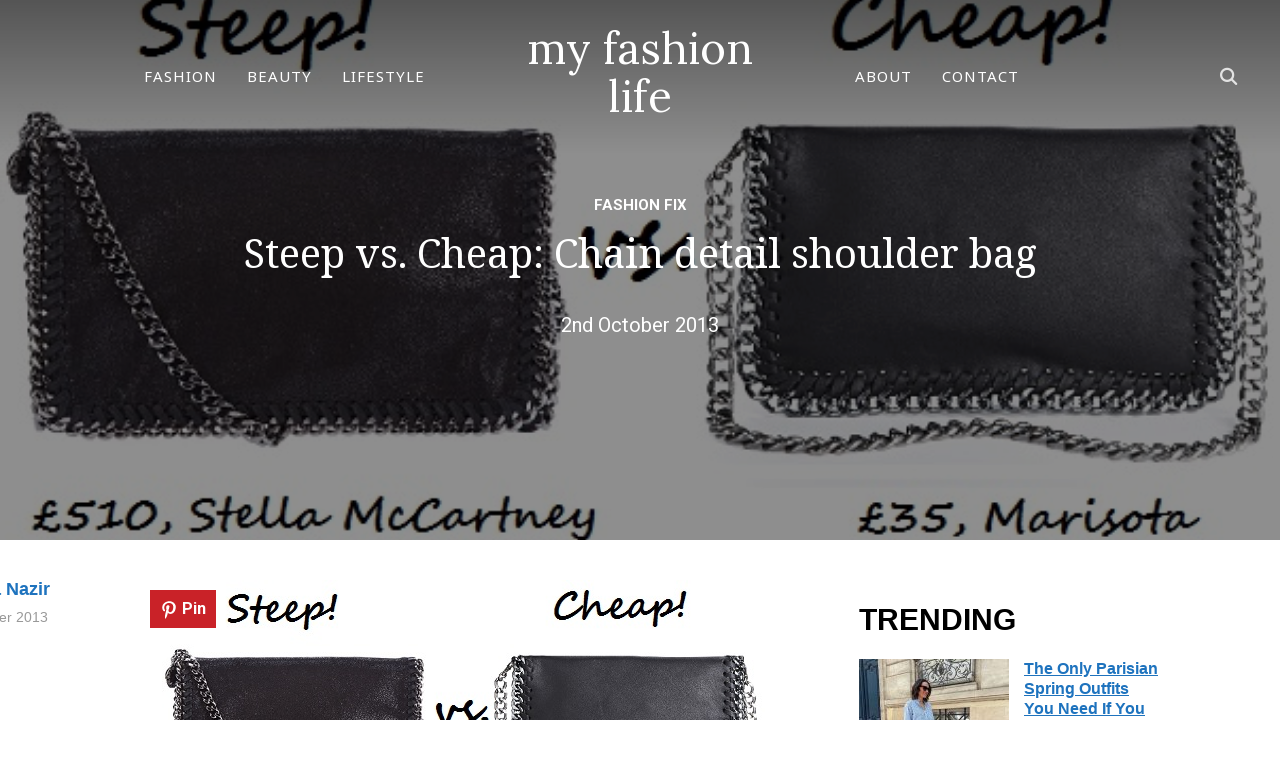

--- FILE ---
content_type: text/html; charset=UTF-8
request_url: https://www.myfashionlife.com/archives/2013/10/02/steep-vs-cheap-chain-detail-shoulder-bag/
body_size: 24153
content:
<!DOCTYPE html>
<html lang="en-GB">
<head><meta charset="UTF-8"><script>if(navigator.userAgent.match(/MSIE|Internet Explorer/i)||navigator.userAgent.match(/Trident\/7\..*?rv:11/i)){var href=document.location.href;if(!href.match(/[?&]nowprocket/)){if(href.indexOf("?")==-1){if(href.indexOf("#")==-1){document.location.href=href+"?nowprocket=1"}else{document.location.href=href.replace("#","?nowprocket=1#")}}else{if(href.indexOf("#")==-1){document.location.href=href+"&nowprocket=1"}else{document.location.href=href.replace("#","&nowprocket=1#")}}}}</script><script>(()=>{class RocketLazyLoadScripts{constructor(){this.v="2.0.3",this.userEvents=["keydown","keyup","mousedown","mouseup","mousemove","mouseover","mouseenter","mouseout","mouseleave","touchmove","touchstart","touchend","touchcancel","wheel","click","dblclick","input","visibilitychange"],this.attributeEvents=["onblur","onclick","oncontextmenu","ondblclick","onfocus","onmousedown","onmouseenter","onmouseleave","onmousemove","onmouseout","onmouseover","onmouseup","onmousewheel","onscroll","onsubmit"]}async t(){this.i(),this.o(),/iP(ad|hone)/.test(navigator.userAgent)&&this.h(),this.u(),this.l(this),this.m(),this.k(this),this.p(this),this._(),await Promise.all([this.R(),this.L()]),this.lastBreath=Date.now(),this.S(this),this.P(),this.D(),this.O(),this.M(),await this.C(this.delayedScripts.normal),await this.C(this.delayedScripts.defer),await this.C(this.delayedScripts.async),this.F("domReady"),await this.T(),await this.j(),await this.I(),this.F("windowLoad"),await this.A(),window.dispatchEvent(new Event("rocket-allScriptsLoaded")),this.everythingLoaded=!0,this.lastTouchEnd&&await new Promise((t=>setTimeout(t,500-Date.now()+this.lastTouchEnd))),this.H(),this.F("all"),this.U(),this.W()}i(){this.CSPIssue=sessionStorage.getItem("rocketCSPIssue"),document.addEventListener("securitypolicyviolation",(t=>{this.CSPIssue||"script-src-elem"!==t.violatedDirective||"data"!==t.blockedURI||(this.CSPIssue=!0,sessionStorage.setItem("rocketCSPIssue",!0))}),{isRocket:!0})}o(){window.addEventListener("pageshow",(t=>{this.persisted=t.persisted,this.realWindowLoadedFired=!0}),{isRocket:!0}),window.addEventListener("pagehide",(()=>{this.onFirstUserAction=null}),{isRocket:!0})}h(){let t;function e(e){t=e}window.addEventListener("touchstart",e,{isRocket:!0}),window.addEventListener("touchend",(function i(o){Math.abs(o.changedTouches[0].pageX-t.changedTouches[0].pageX)<10&&Math.abs(o.changedTouches[0].pageY-t.changedTouches[0].pageY)<10&&o.timeStamp-t.timeStamp<200&&(o.target.dispatchEvent(new PointerEvent("click",{target:o.target,bubbles:!0,cancelable:!0,detail:1})),event.preventDefault(),window.removeEventListener("touchstart",e,{isRocket:!0}),window.removeEventListener("touchend",i,{isRocket:!0}))}),{isRocket:!0})}q(t){this.userActionTriggered||("mousemove"!==t.type||this.firstMousemoveIgnored?"keyup"===t.type||"mouseover"===t.type||"mouseout"===t.type||(this.userActionTriggered=!0,this.onFirstUserAction&&this.onFirstUserAction()):this.firstMousemoveIgnored=!0),"click"===t.type&&t.preventDefault(),this.savedUserEvents.length>0&&(t.stopPropagation(),t.stopImmediatePropagation()),"touchstart"===this.lastEvent&&"touchend"===t.type&&(this.lastTouchEnd=Date.now()),"click"===t.type&&(this.lastTouchEnd=0),this.lastEvent=t.type,this.savedUserEvents.push(t)}u(){this.savedUserEvents=[],this.userEventHandler=this.q.bind(this),this.userEvents.forEach((t=>window.addEventListener(t,this.userEventHandler,{passive:!1,isRocket:!0})))}U(){this.userEvents.forEach((t=>window.removeEventListener(t,this.userEventHandler,{passive:!1,isRocket:!0}))),this.savedUserEvents.forEach((t=>{t.target.dispatchEvent(new window[t.constructor.name](t.type,t))}))}m(){this.eventsMutationObserver=new MutationObserver((t=>{const e="return false";for(const i of t){if("attributes"===i.type){const t=i.target.getAttribute(i.attributeName);t&&t!==e&&(i.target.setAttribute("data-rocket-"+i.attributeName,t),i.target["rocket"+i.attributeName]=new Function("event",t),i.target.setAttribute(i.attributeName,e))}"childList"===i.type&&i.addedNodes.forEach((t=>{if(t.nodeType===Node.ELEMENT_NODE)for(const i of t.attributes)this.attributeEvents.includes(i.name)&&i.value&&""!==i.value&&(t.setAttribute("data-rocket-"+i.name,i.value),t["rocket"+i.name]=new Function("event",i.value),t.setAttribute(i.name,e))}))}})),this.eventsMutationObserver.observe(document,{subtree:!0,childList:!0,attributeFilter:this.attributeEvents})}H(){this.eventsMutationObserver.disconnect(),this.attributeEvents.forEach((t=>{document.querySelectorAll("[data-rocket-"+t+"]").forEach((e=>{e.setAttribute(t,e.getAttribute("data-rocket-"+t)),e.removeAttribute("data-rocket-"+t)}))}))}k(t){Object.defineProperty(HTMLElement.prototype,"onclick",{get(){return this.rocketonclick||null},set(e){this.rocketonclick=e,this.setAttribute(t.everythingLoaded?"onclick":"data-rocket-onclick","this.rocketonclick(event)")}})}S(t){function e(e,i){let o=e[i];e[i]=null,Object.defineProperty(e,i,{get:()=>o,set(s){t.everythingLoaded?o=s:e["rocket"+i]=o=s}})}e(document,"onreadystatechange"),e(window,"onload"),e(window,"onpageshow");try{Object.defineProperty(document,"readyState",{get:()=>t.rocketReadyState,set(e){t.rocketReadyState=e},configurable:!0}),document.readyState="loading"}catch(t){console.log("WPRocket DJE readyState conflict, bypassing")}}l(t){this.originalAddEventListener=EventTarget.prototype.addEventListener,this.originalRemoveEventListener=EventTarget.prototype.removeEventListener,this.savedEventListeners=[],EventTarget.prototype.addEventListener=function(e,i,o){o&&o.isRocket||!t.B(e,this)&&!t.userEvents.includes(e)||t.B(e,this)&&!t.userActionTriggered||e.startsWith("rocket-")||t.everythingLoaded?t.originalAddEventListener.call(this,e,i,o):t.savedEventListeners.push({target:this,remove:!1,type:e,func:i,options:o})},EventTarget.prototype.removeEventListener=function(e,i,o){o&&o.isRocket||!t.B(e,this)&&!t.userEvents.includes(e)||t.B(e,this)&&!t.userActionTriggered||e.startsWith("rocket-")||t.everythingLoaded?t.originalRemoveEventListener.call(this,e,i,o):t.savedEventListeners.push({target:this,remove:!0,type:e,func:i,options:o})}}F(t){"all"===t&&(EventTarget.prototype.addEventListener=this.originalAddEventListener,EventTarget.prototype.removeEventListener=this.originalRemoveEventListener),this.savedEventListeners=this.savedEventListeners.filter((e=>{let i=e.type,o=e.target||window;return"domReady"===t&&"DOMContentLoaded"!==i&&"readystatechange"!==i||("windowLoad"===t&&"load"!==i&&"readystatechange"!==i&&"pageshow"!==i||(this.B(i,o)&&(i="rocket-"+i),e.remove?o.removeEventListener(i,e.func,e.options):o.addEventListener(i,e.func,e.options),!1))}))}p(t){let e;function i(e){return t.everythingLoaded?e:e.split(" ").map((t=>"load"===t||t.startsWith("load.")?"rocket-jquery-load":t)).join(" ")}function o(o){function s(e){const s=o.fn[e];o.fn[e]=o.fn.init.prototype[e]=function(){return this[0]===window&&t.userActionTriggered&&("string"==typeof arguments[0]||arguments[0]instanceof String?arguments[0]=i(arguments[0]):"object"==typeof arguments[0]&&Object.keys(arguments[0]).forEach((t=>{const e=arguments[0][t];delete arguments[0][t],arguments[0][i(t)]=e}))),s.apply(this,arguments),this}}if(o&&o.fn&&!t.allJQueries.includes(o)){const e={DOMContentLoaded:[],"rocket-DOMContentLoaded":[]};for(const t in e)document.addEventListener(t,(()=>{e[t].forEach((t=>t()))}),{isRocket:!0});o.fn.ready=o.fn.init.prototype.ready=function(i){function s(){parseInt(o.fn.jquery)>2?setTimeout((()=>i.bind(document)(o))):i.bind(document)(o)}return t.realDomReadyFired?!t.userActionTriggered||t.fauxDomReadyFired?s():e["rocket-DOMContentLoaded"].push(s):e.DOMContentLoaded.push(s),o([])},s("on"),s("one"),s("off"),t.allJQueries.push(o)}e=o}t.allJQueries=[],o(window.jQuery),Object.defineProperty(window,"jQuery",{get:()=>e,set(t){o(t)}})}P(){const t=new Map;document.write=document.writeln=function(e){const i=document.currentScript,o=document.createRange(),s=i.parentElement;let n=t.get(i);void 0===n&&(n=i.nextSibling,t.set(i,n));const c=document.createDocumentFragment();o.setStart(c,0),c.appendChild(o.createContextualFragment(e)),s.insertBefore(c,n)}}async R(){return new Promise((t=>{this.userActionTriggered?t():this.onFirstUserAction=t}))}async L(){return new Promise((t=>{document.addEventListener("DOMContentLoaded",(()=>{this.realDomReadyFired=!0,t()}),{isRocket:!0})}))}async I(){return this.realWindowLoadedFired?Promise.resolve():new Promise((t=>{window.addEventListener("load",t,{isRocket:!0})}))}M(){this.pendingScripts=[];this.scriptsMutationObserver=new MutationObserver((t=>{for(const e of t)e.addedNodes.forEach((t=>{"SCRIPT"!==t.tagName||t.noModule||t.isWPRocket||this.pendingScripts.push({script:t,promise:new Promise((e=>{const i=()=>{const i=this.pendingScripts.findIndex((e=>e.script===t));i>=0&&this.pendingScripts.splice(i,1),e()};t.addEventListener("load",i,{isRocket:!0}),t.addEventListener("error",i,{isRocket:!0}),setTimeout(i,1e3)}))})}))})),this.scriptsMutationObserver.observe(document,{childList:!0,subtree:!0})}async j(){await this.J(),this.pendingScripts.length?(await this.pendingScripts[0].promise,await this.j()):this.scriptsMutationObserver.disconnect()}D(){this.delayedScripts={normal:[],async:[],defer:[]},document.querySelectorAll("script[type$=rocketlazyloadscript]").forEach((t=>{t.hasAttribute("data-rocket-src")?t.hasAttribute("async")&&!1!==t.async?this.delayedScripts.async.push(t):t.hasAttribute("defer")&&!1!==t.defer||"module"===t.getAttribute("data-rocket-type")?this.delayedScripts.defer.push(t):this.delayedScripts.normal.push(t):this.delayedScripts.normal.push(t)}))}async _(){await this.L();let t=[];document.querySelectorAll("script[type$=rocketlazyloadscript][data-rocket-src]").forEach((e=>{let i=e.getAttribute("data-rocket-src");if(i&&!i.startsWith("data:")){i.startsWith("//")&&(i=location.protocol+i);try{const o=new URL(i).origin;o!==location.origin&&t.push({src:o,crossOrigin:e.crossOrigin||"module"===e.getAttribute("data-rocket-type")})}catch(t){}}})),t=[...new Map(t.map((t=>[JSON.stringify(t),t]))).values()],this.N(t,"preconnect")}async $(t){if(await this.G(),!0!==t.noModule||!("noModule"in HTMLScriptElement.prototype))return new Promise((e=>{let i;function o(){(i||t).setAttribute("data-rocket-status","executed"),e()}try{if(navigator.userAgent.includes("Firefox/")||""===navigator.vendor||this.CSPIssue)i=document.createElement("script"),[...t.attributes].forEach((t=>{let e=t.nodeName;"type"!==e&&("data-rocket-type"===e&&(e="type"),"data-rocket-src"===e&&(e="src"),i.setAttribute(e,t.nodeValue))})),t.text&&(i.text=t.text),t.nonce&&(i.nonce=t.nonce),i.hasAttribute("src")?(i.addEventListener("load",o,{isRocket:!0}),i.addEventListener("error",(()=>{i.setAttribute("data-rocket-status","failed-network"),e()}),{isRocket:!0}),setTimeout((()=>{i.isConnected||e()}),1)):(i.text=t.text,o()),i.isWPRocket=!0,t.parentNode.replaceChild(i,t);else{const i=t.getAttribute("data-rocket-type"),s=t.getAttribute("data-rocket-src");i?(t.type=i,t.removeAttribute("data-rocket-type")):t.removeAttribute("type"),t.addEventListener("load",o,{isRocket:!0}),t.addEventListener("error",(i=>{this.CSPIssue&&i.target.src.startsWith("data:")?(console.log("WPRocket: CSP fallback activated"),t.removeAttribute("src"),this.$(t).then(e)):(t.setAttribute("data-rocket-status","failed-network"),e())}),{isRocket:!0}),s?(t.fetchPriority="high",t.removeAttribute("data-rocket-src"),t.src=s):t.src="data:text/javascript;base64,"+window.btoa(unescape(encodeURIComponent(t.text)))}}catch(i){t.setAttribute("data-rocket-status","failed-transform"),e()}}));t.setAttribute("data-rocket-status","skipped")}async C(t){const e=t.shift();return e?(e.isConnected&&await this.$(e),this.C(t)):Promise.resolve()}O(){this.N([...this.delayedScripts.normal,...this.delayedScripts.defer,...this.delayedScripts.async],"preload")}N(t,e){this.trash=this.trash||[];let i=!0;var o=document.createDocumentFragment();t.forEach((t=>{const s=t.getAttribute&&t.getAttribute("data-rocket-src")||t.src;if(s&&!s.startsWith("data:")){const n=document.createElement("link");n.href=s,n.rel=e,"preconnect"!==e&&(n.as="script",n.fetchPriority=i?"high":"low"),t.getAttribute&&"module"===t.getAttribute("data-rocket-type")&&(n.crossOrigin=!0),t.crossOrigin&&(n.crossOrigin=t.crossOrigin),t.integrity&&(n.integrity=t.integrity),t.nonce&&(n.nonce=t.nonce),o.appendChild(n),this.trash.push(n),i=!1}})),document.head.appendChild(o)}W(){this.trash.forEach((t=>t.remove()))}async T(){try{document.readyState="interactive"}catch(t){}this.fauxDomReadyFired=!0;try{await this.G(),document.dispatchEvent(new Event("rocket-readystatechange")),await this.G(),document.rocketonreadystatechange&&document.rocketonreadystatechange(),await this.G(),document.dispatchEvent(new Event("rocket-DOMContentLoaded")),await this.G(),window.dispatchEvent(new Event("rocket-DOMContentLoaded"))}catch(t){console.error(t)}}async A(){try{document.readyState="complete"}catch(t){}try{await this.G(),document.dispatchEvent(new Event("rocket-readystatechange")),await this.G(),document.rocketonreadystatechange&&document.rocketonreadystatechange(),await this.G(),window.dispatchEvent(new Event("rocket-load")),await this.G(),window.rocketonload&&window.rocketonload(),await this.G(),this.allJQueries.forEach((t=>t(window).trigger("rocket-jquery-load"))),await this.G();const t=new Event("rocket-pageshow");t.persisted=this.persisted,window.dispatchEvent(t),await this.G(),window.rocketonpageshow&&window.rocketonpageshow({persisted:this.persisted})}catch(t){console.error(t)}}async G(){Date.now()-this.lastBreath>45&&(await this.J(),this.lastBreath=Date.now())}async J(){return document.hidden?new Promise((t=>setTimeout(t))):new Promise((t=>requestAnimationFrame(t)))}B(t,e){return e===document&&"readystatechange"===t||(e===document&&"DOMContentLoaded"===t||(e===window&&"DOMContentLoaded"===t||(e===window&&"load"===t||e===window&&"pageshow"===t)))}static run(){(new RocketLazyLoadScripts).t()}}RocketLazyLoadScripts.run()})();</script>
	
	
	<meta name="viewport" content="width=device-width, initial-scale=1.0">
	<link rel="profile" href="https://gmpg.org/xfn/11">
	<link rel="pingback" href="https://www.myfashionlife.com/xmlrpc.php">

	<meta name='robots' content='index, follow, max-image-preview:large, max-snippet:-1, max-video-preview:-1' />
	<style>img:is([sizes="auto" i], [sizes^="auto," i]) { contain-intrinsic-size: 3000px 1500px }</style>
	
	<!-- This site is optimized with the Yoast SEO plugin v26.8 - https://yoast.com/product/yoast-seo-wordpress/ -->
	<title>Steep vs. Cheap: Chain detail shoulder bag</title><link rel="preload" data-rocket-preload as="style" href="https://fonts.googleapis.com/css?family=Roboto%3Aregular%2C700%2C700i%2Citalic%7CLora%7CNoto%20Sans%7CNoto%20Serif%7CArimo&#038;subset=latin&#038;display=swap" /><link rel="stylesheet" href="https://fonts.googleapis.com/css?family=Roboto%3Aregular%2C700%2C700i%2Citalic%7CLora%7CNoto%20Sans%7CNoto%20Serif%7CArimo&#038;subset=latin&#038;display=swap" media="print" onload="this.media='all'" /><noscript><link rel="stylesheet" href="https://fonts.googleapis.com/css?family=Roboto%3Aregular%2C700%2C700i%2Citalic%7CLora%7CNoto%20Sans%7CNoto%20Serif%7CArimo&#038;subset=latin&#038;display=swap" /></noscript>
	<link rel="canonical" href="https://www.myfashionlife.com/archives/2013/10/02/steep-vs-cheap-chain-detail-shoulder-bag/" />
	<meta property="og:locale" content="en_GB" />
	<meta property="og:type" content="article" />
	<meta property="og:title" content="Steep vs. Cheap: Chain detail shoulder bag" />
	<meta property="og:description" content="Much like the LBD, a LBB (Little Black Bag, if you’re guessin’) is a crucial element for perfecting that Friday night look. After all, carrying your essentials in a painfully stylish bag is as important as slipping into the most perfectly crafted heels, non? But which one to pick from [&hellip;]" />
	<meta property="og:url" content="https://www.myfashionlife.com/archives/2013/10/02/steep-vs-cheap-chain-detail-shoulder-bag/" />
	<meta property="og:site_name" content="my fashion life" />
	<meta property="article:publisher" content="https://www.facebook.com/myfashionlife" />
	<meta property="article:published_time" content="2013-10-01T23:04:23+00:00" />
	<meta property="og:image" content="https://www.myfashionlife.com/wp-content/uploads/2013/10/steep-v-cheap-chain-bag.jpg" />
	<meta property="og:image:width" content="603" />
	<meta property="og:image:height" content="287" />
	<meta property="og:image:type" content="image/jpeg" />
	<meta name="author" content="Farhana Nazir" />
	<meta name="twitter:card" content="summary_large_image" />
	<meta name="twitter:creator" content="@myfashionlife" />
	<meta name="twitter:site" content="@myfashionlife" />
	<meta name="twitter:label1" content="Written by" />
	<meta name="twitter:data1" content="Farhana Nazir" />
	<meta name="twitter:label2" content="Estimated reading time" />
	<meta name="twitter:data2" content="1 minute" />
	<script type="application/ld+json" class="yoast-schema-graph">{"@context":"https://schema.org","@graph":[{"@type":"Article","@id":"https://www.myfashionlife.com/archives/2013/10/02/steep-vs-cheap-chain-detail-shoulder-bag/#article","isPartOf":{"@id":"https://www.myfashionlife.com/archives/2013/10/02/steep-vs-cheap-chain-detail-shoulder-bag/"},"author":{"name":"Farhana Nazir","@id":"https://www.myfashionlife.com/#/schema/person/7bb35034efa66668a6c92e987676c5c9"},"headline":"Steep vs. Cheap: Chain detail shoulder bag","datePublished":"2013-10-01T23:04:23+00:00","mainEntityOfPage":{"@id":"https://www.myfashionlife.com/archives/2013/10/02/steep-vs-cheap-chain-detail-shoulder-bag/"},"wordCount":224,"commentCount":0,"publisher":{"@id":"https://www.myfashionlife.com/#organization"},"image":{"@id":"https://www.myfashionlife.com/archives/2013/10/02/steep-vs-cheap-chain-detail-shoulder-bag/#primaryimage"},"thumbnailUrl":"https://www.myfashionlife.com/wp-content/uploads/2013/10/steep-v-cheap-chain-bag.jpg","keywords":["Falabella bag","handbags","shoulder bags","Stella-McCartney"],"articleSection":["Fashion Fix"],"inLanguage":"en-GB","potentialAction":[{"@type":"CommentAction","name":"Comment","target":["https://www.myfashionlife.com/archives/2013/10/02/steep-vs-cheap-chain-detail-shoulder-bag/#respond"]}]},{"@type":"WebPage","@id":"https://www.myfashionlife.com/archives/2013/10/02/steep-vs-cheap-chain-detail-shoulder-bag/","url":"https://www.myfashionlife.com/archives/2013/10/02/steep-vs-cheap-chain-detail-shoulder-bag/","name":"Steep vs. Cheap: Chain detail shoulder bag","isPartOf":{"@id":"https://www.myfashionlife.com/#website"},"primaryImageOfPage":{"@id":"https://www.myfashionlife.com/archives/2013/10/02/steep-vs-cheap-chain-detail-shoulder-bag/#primaryimage"},"image":{"@id":"https://www.myfashionlife.com/archives/2013/10/02/steep-vs-cheap-chain-detail-shoulder-bag/#primaryimage"},"thumbnailUrl":"https://www.myfashionlife.com/wp-content/uploads/2013/10/steep-v-cheap-chain-bag.jpg","datePublished":"2013-10-01T23:04:23+00:00","breadcrumb":{"@id":"https://www.myfashionlife.com/archives/2013/10/02/steep-vs-cheap-chain-detail-shoulder-bag/#breadcrumb"},"inLanguage":"en-GB","potentialAction":[{"@type":"ReadAction","target":["https://www.myfashionlife.com/archives/2013/10/02/steep-vs-cheap-chain-detail-shoulder-bag/"]}]},{"@type":"ImageObject","inLanguage":"en-GB","@id":"https://www.myfashionlife.com/archives/2013/10/02/steep-vs-cheap-chain-detail-shoulder-bag/#primaryimage","url":"https://www.myfashionlife.com/wp-content/uploads/2013/10/steep-v-cheap-chain-bag.jpg","contentUrl":"https://www.myfashionlife.com/wp-content/uploads/2013/10/steep-v-cheap-chain-bag.jpg","width":603,"height":287},{"@type":"BreadcrumbList","@id":"https://www.myfashionlife.com/archives/2013/10/02/steep-vs-cheap-chain-detail-shoulder-bag/#breadcrumb","itemListElement":[{"@type":"ListItem","position":1,"name":"Home","item":"https://www.myfashionlife.com/"},{"@type":"ListItem","position":2,"name":"Fashion","item":"https://www.myfashionlife.com/category/fashion/"},{"@type":"ListItem","position":3,"name":"Fashion Fix","item":"https://www.myfashionlife.com/category/fashion/fashion-fix/"},{"@type":"ListItem","position":4,"name":"Steep vs. Cheap: Chain detail shoulder bag"}]},{"@type":"WebSite","@id":"https://www.myfashionlife.com/#website","url":"https://www.myfashionlife.com/","name":"My Fashion Life","description":"Fashion, Celebrities, Beauty, Food, Travel, Lifestyle","publisher":{"@id":"https://www.myfashionlife.com/#organization"},"potentialAction":[{"@type":"SearchAction","target":{"@type":"EntryPoint","urlTemplate":"https://www.myfashionlife.com/?s={search_term_string}"},"query-input":{"@type":"PropertyValueSpecification","valueRequired":true,"valueName":"search_term_string"}}],"inLanguage":"en-GB"},{"@type":"Organization","@id":"https://www.myfashionlife.com/#organization","name":"My Fashion Life","url":"https://www.myfashionlife.com/","logo":{"@type":"ImageObject","inLanguage":"en-GB","@id":"https://www.myfashionlife.com/#/schema/logo/image/","url":"https://www.myfashionlife.com/wp-content/uploads/2024/05/MFL_LOGO_2024-1.png","contentUrl":"https://www.myfashionlife.com/wp-content/uploads/2024/05/MFL_LOGO_2024-1.png","width":500,"height":500,"caption":"My Fashion Life"},"image":{"@id":"https://www.myfashionlife.com/#/schema/logo/image/"},"sameAs":["https://www.facebook.com/myfashionlife","https://x.com/myfashionlife","https://www.pinterest.com/myfashionlife","https://www.instagram.com/myfashion.life"]},{"@type":"Person","@id":"https://www.myfashionlife.com/#/schema/person/7bb35034efa66668a6c92e987676c5c9","name":"Farhana Nazir","description":"When she’s not testing the waters with a crazy new workout routine, Farhana’s busy exploring the types of hot drinks she can invent using soy milk. Sleepy, Sunday morning television is her hush-hush pleasure, but her love for a boy-meets-girl aesthetic is not so hidden. If there’s one designer Farhana could wear for the rest of her life, it’d probably be Stella McCartney. Switzerland is the country she’d most like to wind up in, as an old (hopefully not cat) lady."}]}</script>
	<!-- / Yoast SEO plugin. -->


<link rel='dns-prefetch' href='//scripts.mediavine.com' />
<link rel='dns-prefetch' href='//fonts.googleapis.com' />
<link href='https://fonts.gstatic.com' crossorigin rel='preconnect' />
<link rel="alternate" type="application/rss+xml" title="my fashion life &raquo; Feed" href="https://www.myfashionlife.com/feed/" />
<link rel="alternate" type="application/rss+xml" title="my fashion life &raquo; Comments Feed" href="https://www.myfashionlife.com/comments/feed/" />
<style id='wp-emoji-styles-inline-css' type='text/css'>

	img.wp-smiley, img.emoji {
		display: inline !important;
		border: none !important;
		box-shadow: none !important;
		height: 1em !important;
		width: 1em !important;
		margin: 0 0.07em !important;
		vertical-align: -0.1em !important;
		background: none !important;
		padding: 0 !important;
	}
</style>
<link rel='stylesheet' id='wp-block-library-css' href='https://www.myfashionlife.com/wp-includes/css/dist/block-library/style.min.css?ver=406637d41ddcd989f4c37364fdaad5e5' type='text/css' media='all' />
<style id='wp-block-library-theme-inline-css' type='text/css'>
.wp-block-audio :where(figcaption){color:#555;font-size:13px;text-align:center}.is-dark-theme .wp-block-audio :where(figcaption){color:#ffffffa6}.wp-block-audio{margin:0 0 1em}.wp-block-code{border:1px solid #ccc;border-radius:4px;font-family:Menlo,Consolas,monaco,monospace;padding:.8em 1em}.wp-block-embed :where(figcaption){color:#555;font-size:13px;text-align:center}.is-dark-theme .wp-block-embed :where(figcaption){color:#ffffffa6}.wp-block-embed{margin:0 0 1em}.blocks-gallery-caption{color:#555;font-size:13px;text-align:center}.is-dark-theme .blocks-gallery-caption{color:#ffffffa6}:root :where(.wp-block-image figcaption){color:#555;font-size:13px;text-align:center}.is-dark-theme :root :where(.wp-block-image figcaption){color:#ffffffa6}.wp-block-image{margin:0 0 1em}.wp-block-pullquote{border-bottom:4px solid;border-top:4px solid;color:currentColor;margin-bottom:1.75em}.wp-block-pullquote cite,.wp-block-pullquote footer,.wp-block-pullquote__citation{color:currentColor;font-size:.8125em;font-style:normal;text-transform:uppercase}.wp-block-quote{border-left:.25em solid;margin:0 0 1.75em;padding-left:1em}.wp-block-quote cite,.wp-block-quote footer{color:currentColor;font-size:.8125em;font-style:normal;position:relative}.wp-block-quote:where(.has-text-align-right){border-left:none;border-right:.25em solid;padding-left:0;padding-right:1em}.wp-block-quote:where(.has-text-align-center){border:none;padding-left:0}.wp-block-quote.is-large,.wp-block-quote.is-style-large,.wp-block-quote:where(.is-style-plain){border:none}.wp-block-search .wp-block-search__label{font-weight:700}.wp-block-search__button{border:1px solid #ccc;padding:.375em .625em}:where(.wp-block-group.has-background){padding:1.25em 2.375em}.wp-block-separator.has-css-opacity{opacity:.4}.wp-block-separator{border:none;border-bottom:2px solid;margin-left:auto;margin-right:auto}.wp-block-separator.has-alpha-channel-opacity{opacity:1}.wp-block-separator:not(.is-style-wide):not(.is-style-dots){width:100px}.wp-block-separator.has-background:not(.is-style-dots){border-bottom:none;height:1px}.wp-block-separator.has-background:not(.is-style-wide):not(.is-style-dots){height:2px}.wp-block-table{margin:0 0 1em}.wp-block-table td,.wp-block-table th{word-break:normal}.wp-block-table :where(figcaption){color:#555;font-size:13px;text-align:center}.is-dark-theme .wp-block-table :where(figcaption){color:#ffffffa6}.wp-block-video :where(figcaption){color:#555;font-size:13px;text-align:center}.is-dark-theme .wp-block-video :where(figcaption){color:#ffffffa6}.wp-block-video{margin:0 0 1em}:root :where(.wp-block-template-part.has-background){margin-bottom:0;margin-top:0;padding:1.25em 2.375em}
</style>
<style id='classic-theme-styles-inline-css' type='text/css'>
/*! This file is auto-generated */
.wp-block-button__link{color:#fff;background-color:#32373c;border-radius:9999px;box-shadow:none;text-decoration:none;padding:calc(.667em + 2px) calc(1.333em + 2px);font-size:1.125em}.wp-block-file__button{background:#32373c;color:#fff;text-decoration:none}
</style>
<link data-minify="1" rel='stylesheet' id='wpzoom-social-icons-block-style-css' href='https://www.myfashionlife.com/wp-content/cache/min/1/wp-content/plugins/social-icons-widget-by-wpzoom/block/dist/style-wpzoom-social-icons.css?ver=1769545956' type='text/css' media='all' />
<style id='global-styles-inline-css' type='text/css'>
:root{--wp--preset--aspect-ratio--square: 1;--wp--preset--aspect-ratio--4-3: 4/3;--wp--preset--aspect-ratio--3-4: 3/4;--wp--preset--aspect-ratio--3-2: 3/2;--wp--preset--aspect-ratio--2-3: 2/3;--wp--preset--aspect-ratio--16-9: 16/9;--wp--preset--aspect-ratio--9-16: 9/16;--wp--preset--color--black: #000000;--wp--preset--color--cyan-bluish-gray: #abb8c3;--wp--preset--color--white: #ffffff;--wp--preset--color--pale-pink: #f78da7;--wp--preset--color--vivid-red: #cf2e2e;--wp--preset--color--luminous-vivid-orange: #ff6900;--wp--preset--color--luminous-vivid-amber: #fcb900;--wp--preset--color--light-green-cyan: #7bdcb5;--wp--preset--color--vivid-green-cyan: #00d084;--wp--preset--color--pale-cyan-blue: #8ed1fc;--wp--preset--color--vivid-cyan-blue: #0693e3;--wp--preset--color--vivid-purple: #9b51e0;--wp--preset--gradient--vivid-cyan-blue-to-vivid-purple: linear-gradient(135deg,rgba(6,147,227,1) 0%,rgb(155,81,224) 100%);--wp--preset--gradient--light-green-cyan-to-vivid-green-cyan: linear-gradient(135deg,rgb(122,220,180) 0%,rgb(0,208,130) 100%);--wp--preset--gradient--luminous-vivid-amber-to-luminous-vivid-orange: linear-gradient(135deg,rgba(252,185,0,1) 0%,rgba(255,105,0,1) 100%);--wp--preset--gradient--luminous-vivid-orange-to-vivid-red: linear-gradient(135deg,rgba(255,105,0,1) 0%,rgb(207,46,46) 100%);--wp--preset--gradient--very-light-gray-to-cyan-bluish-gray: linear-gradient(135deg,rgb(238,238,238) 0%,rgb(169,184,195) 100%);--wp--preset--gradient--cool-to-warm-spectrum: linear-gradient(135deg,rgb(74,234,220) 0%,rgb(151,120,209) 20%,rgb(207,42,186) 40%,rgb(238,44,130) 60%,rgb(251,105,98) 80%,rgb(254,248,76) 100%);--wp--preset--gradient--blush-light-purple: linear-gradient(135deg,rgb(255,206,236) 0%,rgb(152,150,240) 100%);--wp--preset--gradient--blush-bordeaux: linear-gradient(135deg,rgb(254,205,165) 0%,rgb(254,45,45) 50%,rgb(107,0,62) 100%);--wp--preset--gradient--luminous-dusk: linear-gradient(135deg,rgb(255,203,112) 0%,rgb(199,81,192) 50%,rgb(65,88,208) 100%);--wp--preset--gradient--pale-ocean: linear-gradient(135deg,rgb(255,245,203) 0%,rgb(182,227,212) 50%,rgb(51,167,181) 100%);--wp--preset--gradient--electric-grass: linear-gradient(135deg,rgb(202,248,128) 0%,rgb(113,206,126) 100%);--wp--preset--gradient--midnight: linear-gradient(135deg,rgb(2,3,129) 0%,rgb(40,116,252) 100%);--wp--preset--font-size--small: 13px;--wp--preset--font-size--medium: 20px;--wp--preset--font-size--large: 36px;--wp--preset--font-size--x-large: 42px;--wp--preset--spacing--20: 0.44rem;--wp--preset--spacing--30: 0.67rem;--wp--preset--spacing--40: 1rem;--wp--preset--spacing--50: 1.5rem;--wp--preset--spacing--60: 2.25rem;--wp--preset--spacing--70: 3.38rem;--wp--preset--spacing--80: 5.06rem;--wp--preset--shadow--natural: 6px 6px 9px rgba(0, 0, 0, 0.2);--wp--preset--shadow--deep: 12px 12px 50px rgba(0, 0, 0, 0.4);--wp--preset--shadow--sharp: 6px 6px 0px rgba(0, 0, 0, 0.2);--wp--preset--shadow--outlined: 6px 6px 0px -3px rgba(255, 255, 255, 1), 6px 6px rgba(0, 0, 0, 1);--wp--preset--shadow--crisp: 6px 6px 0px rgba(0, 0, 0, 1);}:where(.is-layout-flex){gap: 0.5em;}:where(.is-layout-grid){gap: 0.5em;}body .is-layout-flex{display: flex;}.is-layout-flex{flex-wrap: wrap;align-items: center;}.is-layout-flex > :is(*, div){margin: 0;}body .is-layout-grid{display: grid;}.is-layout-grid > :is(*, div){margin: 0;}:where(.wp-block-columns.is-layout-flex){gap: 2em;}:where(.wp-block-columns.is-layout-grid){gap: 2em;}:where(.wp-block-post-template.is-layout-flex){gap: 1.25em;}:where(.wp-block-post-template.is-layout-grid){gap: 1.25em;}.has-black-color{color: var(--wp--preset--color--black) !important;}.has-cyan-bluish-gray-color{color: var(--wp--preset--color--cyan-bluish-gray) !important;}.has-white-color{color: var(--wp--preset--color--white) !important;}.has-pale-pink-color{color: var(--wp--preset--color--pale-pink) !important;}.has-vivid-red-color{color: var(--wp--preset--color--vivid-red) !important;}.has-luminous-vivid-orange-color{color: var(--wp--preset--color--luminous-vivid-orange) !important;}.has-luminous-vivid-amber-color{color: var(--wp--preset--color--luminous-vivid-amber) !important;}.has-light-green-cyan-color{color: var(--wp--preset--color--light-green-cyan) !important;}.has-vivid-green-cyan-color{color: var(--wp--preset--color--vivid-green-cyan) !important;}.has-pale-cyan-blue-color{color: var(--wp--preset--color--pale-cyan-blue) !important;}.has-vivid-cyan-blue-color{color: var(--wp--preset--color--vivid-cyan-blue) !important;}.has-vivid-purple-color{color: var(--wp--preset--color--vivid-purple) !important;}.has-black-background-color{background-color: var(--wp--preset--color--black) !important;}.has-cyan-bluish-gray-background-color{background-color: var(--wp--preset--color--cyan-bluish-gray) !important;}.has-white-background-color{background-color: var(--wp--preset--color--white) !important;}.has-pale-pink-background-color{background-color: var(--wp--preset--color--pale-pink) !important;}.has-vivid-red-background-color{background-color: var(--wp--preset--color--vivid-red) !important;}.has-luminous-vivid-orange-background-color{background-color: var(--wp--preset--color--luminous-vivid-orange) !important;}.has-luminous-vivid-amber-background-color{background-color: var(--wp--preset--color--luminous-vivid-amber) !important;}.has-light-green-cyan-background-color{background-color: var(--wp--preset--color--light-green-cyan) !important;}.has-vivid-green-cyan-background-color{background-color: var(--wp--preset--color--vivid-green-cyan) !important;}.has-pale-cyan-blue-background-color{background-color: var(--wp--preset--color--pale-cyan-blue) !important;}.has-vivid-cyan-blue-background-color{background-color: var(--wp--preset--color--vivid-cyan-blue) !important;}.has-vivid-purple-background-color{background-color: var(--wp--preset--color--vivid-purple) !important;}.has-black-border-color{border-color: var(--wp--preset--color--black) !important;}.has-cyan-bluish-gray-border-color{border-color: var(--wp--preset--color--cyan-bluish-gray) !important;}.has-white-border-color{border-color: var(--wp--preset--color--white) !important;}.has-pale-pink-border-color{border-color: var(--wp--preset--color--pale-pink) !important;}.has-vivid-red-border-color{border-color: var(--wp--preset--color--vivid-red) !important;}.has-luminous-vivid-orange-border-color{border-color: var(--wp--preset--color--luminous-vivid-orange) !important;}.has-luminous-vivid-amber-border-color{border-color: var(--wp--preset--color--luminous-vivid-amber) !important;}.has-light-green-cyan-border-color{border-color: var(--wp--preset--color--light-green-cyan) !important;}.has-vivid-green-cyan-border-color{border-color: var(--wp--preset--color--vivid-green-cyan) !important;}.has-pale-cyan-blue-border-color{border-color: var(--wp--preset--color--pale-cyan-blue) !important;}.has-vivid-cyan-blue-border-color{border-color: var(--wp--preset--color--vivid-cyan-blue) !important;}.has-vivid-purple-border-color{border-color: var(--wp--preset--color--vivid-purple) !important;}.has-vivid-cyan-blue-to-vivid-purple-gradient-background{background: var(--wp--preset--gradient--vivid-cyan-blue-to-vivid-purple) !important;}.has-light-green-cyan-to-vivid-green-cyan-gradient-background{background: var(--wp--preset--gradient--light-green-cyan-to-vivid-green-cyan) !important;}.has-luminous-vivid-amber-to-luminous-vivid-orange-gradient-background{background: var(--wp--preset--gradient--luminous-vivid-amber-to-luminous-vivid-orange) !important;}.has-luminous-vivid-orange-to-vivid-red-gradient-background{background: var(--wp--preset--gradient--luminous-vivid-orange-to-vivid-red) !important;}.has-very-light-gray-to-cyan-bluish-gray-gradient-background{background: var(--wp--preset--gradient--very-light-gray-to-cyan-bluish-gray) !important;}.has-cool-to-warm-spectrum-gradient-background{background: var(--wp--preset--gradient--cool-to-warm-spectrum) !important;}.has-blush-light-purple-gradient-background{background: var(--wp--preset--gradient--blush-light-purple) !important;}.has-blush-bordeaux-gradient-background{background: var(--wp--preset--gradient--blush-bordeaux) !important;}.has-luminous-dusk-gradient-background{background: var(--wp--preset--gradient--luminous-dusk) !important;}.has-pale-ocean-gradient-background{background: var(--wp--preset--gradient--pale-ocean) !important;}.has-electric-grass-gradient-background{background: var(--wp--preset--gradient--electric-grass) !important;}.has-midnight-gradient-background{background: var(--wp--preset--gradient--midnight) !important;}.has-small-font-size{font-size: var(--wp--preset--font-size--small) !important;}.has-medium-font-size{font-size: var(--wp--preset--font-size--medium) !important;}.has-large-font-size{font-size: var(--wp--preset--font-size--large) !important;}.has-x-large-font-size{font-size: var(--wp--preset--font-size--x-large) !important;}
:where(.wp-block-post-template.is-layout-flex){gap: 1.25em;}:where(.wp-block-post-template.is-layout-grid){gap: 1.25em;}
:where(.wp-block-columns.is-layout-flex){gap: 2em;}:where(.wp-block-columns.is-layout-grid){gap: 2em;}
:root :where(.wp-block-pullquote){font-size: 1.5em;line-height: 1.6;}
</style>
<link rel='stylesheet' id='novashare-css-css' href='https://www.myfashionlife.com/wp-content/plugins/novashare/css/style.min.css?ver=1.6.5' type='text/css' media='all' />
<style id='novashare-css-inline-css' type='text/css'>
body .ns-pinterest-image{display:block;position:relative;margin:0;padding:0;line-height:0}figure>.ns-pinterest-image{height:100%;width:100%}body .wp-block-image .ns-pinterest-image+figcaption{display:block}body .ns-pinterest-image-button{transition:.3s;position:absolute;height:18px;max-height:18px;width:auto!important;padding:10px;cursor:pointer;background:#c92228;color:#fff;font-size:16px;line-height:18px;z-index:1;text-decoration:none;box-sizing:content-box;top:10px;left:10px}body .ns-pinterest-image-button:hover{box-shadow:inset 0 0 0 50px rgba(0,0,0,0.1);}body .ns-pinterest-image-button:visited, body .ns-pinterest-image-button:hover{color:#fff}body .ns-pinterest-image:hover .ns-pinterest-image-button{opacity:1}body .ns-pinterest-image-button svg{width:18px;height:18px;vertical-align:middle;pointer-events:none}.aligncenter .ns-pinterest-image{text-align:center}
</style>
<link data-minify="1" rel='stylesheet' id='chld_thm_cfg_parent-css' href='https://www.myfashionlife.com/wp-content/cache/min/1/wp-content/themes/wpzoom-derive/style.css?ver=1769545956' type='text/css' media='all' />
<link data-minify="1" rel='stylesheet' id='zoom-theme-utils-css-css' href='https://www.myfashionlife.com/wp-content/cache/min/1/wp-content/themes/wpzoom-derive/functions/wpzoom/assets/css/theme-utils.css?ver=1769545956' type='text/css' media='all' />

<link data-minify="1" rel='stylesheet' id='derive-style-css' href='https://www.myfashionlife.com/wp-content/cache/min/1/wp-content/themes/wpzoom-derive-child/style.css?ver=1769545956' type='text/css' media='all' />
<link data-minify="1" rel='stylesheet' id='media-queries-css' href='https://www.myfashionlife.com/wp-content/cache/min/1/wp-content/themes/wpzoom-derive/css/media-queries.css?ver=1769545956' type='text/css' media='all' />
<link data-minify="1" rel='stylesheet' id='dashicons-css' href='https://www.myfashionlife.com/wp-content/cache/min/1/wp-includes/css/dashicons.min.css?ver=1769545956' type='text/css' media='all' />
<link data-minify="1" rel='stylesheet' id='wpzoom-social-icons-socicon-css' href='https://www.myfashionlife.com/wp-content/cache/min/1/wp-content/plugins/social-icons-widget-by-wpzoom/assets/css/wpzoom-socicon.css?ver=1769545956' type='text/css' media='all' />
<link data-minify="1" rel='stylesheet' id='wpzoom-social-icons-genericons-css' href='https://www.myfashionlife.com/wp-content/cache/min/1/wp-content/plugins/social-icons-widget-by-wpzoom/assets/css/genericons.css?ver=1769545956' type='text/css' media='all' />
<link data-minify="1" rel='stylesheet' id='wpzoom-social-icons-academicons-css' href='https://www.myfashionlife.com/wp-content/cache/min/1/wp-content/plugins/social-icons-widget-by-wpzoom/assets/css/academicons.min.css?ver=1769545956' type='text/css' media='all' />
<link data-minify="1" rel='stylesheet' id='wpzoom-social-icons-font-awesome-3-css' href='https://www.myfashionlife.com/wp-content/cache/min/1/wp-content/plugins/social-icons-widget-by-wpzoom/assets/css/font-awesome-3.min.css?ver=1769545956' type='text/css' media='all' />
<link data-minify="1" rel='stylesheet' id='wpzoom-social-icons-styles-css' href='https://www.myfashionlife.com/wp-content/cache/min/1/wp-content/plugins/social-icons-widget-by-wpzoom/assets/css/wpzoom-social-icons-styles.css?ver=1769545956' type='text/css' media='all' />
<link data-minify="1" rel='stylesheet' id='magnificPopup-css' href='https://www.myfashionlife.com/wp-content/cache/min/1/wp-content/plugins/wpzoom-addons-for-beaver-builder/assets/css/magnific-popup.css?ver=1769545956' type='text/css' media='all' />
<link rel='preload' as='font'  id='wpzoom-social-icons-font-academicons-woff2-css' href='https://www.myfashionlife.com/wp-content/plugins/social-icons-widget-by-wpzoom/assets/font/academicons.woff2?v=1.9.2'  type='font/woff2' crossorigin />
<link rel='preload' as='font'  id='wpzoom-social-icons-font-fontawesome-3-woff2-css' href='https://www.myfashionlife.com/wp-content/plugins/social-icons-widget-by-wpzoom/assets/font/fontawesome-webfont.woff2?v=4.7.0'  type='font/woff2' crossorigin />
<link rel='preload' as='font'  id='wpzoom-social-icons-font-genericons-woff-css' href='https://www.myfashionlife.com/wp-content/plugins/social-icons-widget-by-wpzoom/assets/font/Genericons.woff'  type='font/woff' crossorigin />
<link rel='preload' as='font'  id='wpzoom-social-icons-font-socicon-woff2-css' href='https://www.myfashionlife.com/wp-content/plugins/social-icons-widget-by-wpzoom/assets/font/socicon.woff2?v=4.5.5'  type='font/woff2' crossorigin />
<link data-minify="1" rel='stylesheet' id='inc-frontend-css' href='https://www.myfashionlife.com/wp-content/cache/min/1/wp-content/plugins/imark-interactive-toolkit/frontend/css/inc-frontend-style.css?ver=1769545956' type='text/css' media='all' />
<link data-minify="1" rel='stylesheet' id='imp-frontend-css' href='https://www.myfashionlife.com/wp-content/cache/min/1/wp-content/plugins/imark-interactive-toolkit/frontend/css/imp-frontend-style.css?ver=1769545956' type='text/css' media='all' />
<script type="text/javascript" async="async" fetchpriority="high" data-noptimize="1" data-cfasync="false" src="https://scripts.mediavine.com/tags/bc6c6101-a0c4-40d8-b0a2-0139a2a40a03.js?ver=406637d41ddcd989f4c37364fdaad5e5" id="mv-script-wrapper-js"></script>
<script type="rocketlazyloadscript" data-rocket-type="text/javascript" data-rocket-src="https://www.myfashionlife.com/wp-includes/js/jquery/jquery.min.js?ver=3.7.1" id="jquery-core-js" data-rocket-defer defer></script>
<script type="rocketlazyloadscript" data-rocket-type="text/javascript" data-rocket-src="https://www.myfashionlife.com/wp-includes/js/jquery/jquery-migrate.min.js?ver=3.4.1" id="jquery-migrate-js" data-rocket-defer defer></script>
<link rel="https://api.w.org/" href="https://www.myfashionlife.com/wp-json/" /><link rel="alternate" title="JSON" type="application/json" href="https://www.myfashionlife.com/wp-json/wp/v2/posts/113327" /><link rel="EditURI" type="application/rsd+xml" title="RSD" href="https://www.myfashionlife.com/xmlrpc.php?rsd" />

<link rel='shortlink' href='https://www.myfashionlife.com/?p=113327' />
<link rel="alternate" title="oEmbed (JSON)" type="application/json+oembed" href="https://www.myfashionlife.com/wp-json/oembed/1.0/embed?url=https%3A%2F%2Fwww.myfashionlife.com%2Farchives%2F2013%2F10%2F02%2Fsteep-vs-cheap-chain-detail-shoulder-bag%2F" />
<link rel="alternate" title="oEmbed (XML)" type="text/xml+oembed" href="https://www.myfashionlife.com/wp-json/oembed/1.0/embed?url=https%3A%2F%2Fwww.myfashionlife.com%2Farchives%2F2013%2F10%2F02%2Fsteep-vs-cheap-chain-detail-shoulder-bag%2F&#038;format=xml" />
<script type="rocketlazyloadscript">
	function reveal() {
		var reveals = document.querySelectorAll("#imark_newsletter, .not-a-thing");
		let bodyElement = document.getElementsByTagName('body')[0];
		for (var i = 0; i < reveals.length; i++) {
			var windowHeight = window.innerHeight;
			var elementTop = reveals[i].getBoundingClientRect().top;
			var elementVisible = reveals[i].offsetHeight - 50;
			var divID = reveals[i].getAttribute('id');
			if (elementTop < windowHeight - elementVisible) {
				if(! reveals[i].classList.contains('animate_triggred') ){
					bodyElement.classList.add("promote-active");
					reveals[i].classList.add("active-promote");
				}
			}
			if ( elementTop < 200 ) {
				reveals[i].classList.remove("active-promote");
				reveals[i].classList.add("animate_triggred");
				bodyElement.classList.remove("promote-active");
			}
		}
	}

	var animItem = [];
	document.addEventListener("DOMContentLoaded", function(event) {
		window.addEventListener("scroll", reveal);
		var cookies_disable = '';
		if( getCookie('promote_disable') == 'wait' && cookies_disable == '' ) {
			var reveals = document.querySelectorAll(".imark_newsletter");
			reveals[0].classList.add("animate_triggred");
		}
		// reveal();
	});
	
	window.addEventListener("click", function(){
		let bodyElement = document.getElementsByTagName('body')[0];
		var reveals = document.querySelectorAll("#imark_newsletter, .not-a-thing");
		bodyElement.classList.remove("promote-active");
		for (var i = 0; i < reveals.length; i++) {
			if( reveals[i].classList.contains('active-promote') ){
				reveals[i].classList.add("animate_triggred");
			}
			if( reveals[i].classList.contains('imark_newsletter') ) { 
				setCookie( 'promote_disable', 'wait', 1 );
			}
		}
	});

	function setCookie( cname, cvalue, exdays ) {
		const d = new Date();
		d.setTime( d.getTime() + (exdays * 24 * 60 * 60 * 1000));
		let expires = "expires="+d.toUTCString();
		document.cookie = cname + "=" + cvalue + ";" + expires + ";path=/";
	}

	function getCookie(cname) {
		let name = cname + "=";
		let ca = document.cookie.split(';');
		for(let i = 0; i < ca.length; i++) {
			let c = ca[i];
			while (c.charAt(0) == ' ') {
				c = c.substring(1);
			}
			if (c.indexOf(name) == 0) {
				return c.substring(name.length, c.length);
			}
		}
		return "";
	}
</script><style>
.not-a-thing {
    padding: 15px;
}
.not-a-thing.active-promote {
    position: relative;
    z-index: 999999999999;
    box-shadow: 0px 0px 2px 2px #fff;
    background: #fff;
}
body.promote-disable .not-a-thing {
    position: initial;
    z-index: initial;
    padding: initial;
    background: initial;
    box-shadow: initial;
}
body.promote-active article.post:before, body.promote-active article.page:before {
    content: "";
    background: #000;
    left: 0;
    right: 0;
    top: 0;
    bottom: 0;
    position: fixed;
    width: 100%;
    height: 100%;
    z-index: 99;
    opacity: 0.8;
}
</style><!-- WPZOOM Theme / Framework -->
<meta name="generator" content="Derive Child 1.0" />
<meta name="generator" content="WPZOOM Framework 2.0.9" />
<!-- Google tag (gtag.js) -->
<script type="rocketlazyloadscript" async data-rocket-src="https://www.googletagmanager.com/gtag/js?id=G-XEXGYGS5P3"></script>
<script type="rocketlazyloadscript">
  window.dataLayer = window.dataLayer || [];
  function gtag(){dataLayer.push(arguments);}
  gtag('js', new Date());

  gtag('config', 'G-XEXGYGS5P3');
</script>

<!-- Google tag (gtag.js) -->
<script type="rocketlazyloadscript" async data-rocket-src="https://www.googletagmanager.com/gtag/js?id=UA-185088-1"></script>
<script type="rocketlazyloadscript">
  window.dataLayer = window.dataLayer || [];
  function gtag(){dataLayer.push(arguments);}
  gtag('js', new Date());

  gtag('config', 'UA-185088-1');
</script>


<!-- Begin Theme Custom CSS -->
<style type="text/css" id="wpzoom-derive-custom-css">
.home .recent-posts .post .entry-body .post-categories, .blog .recent-posts .post .entry-body .post-categories{display:none;}.home .recent-posts .post .entry-body .entry-author, .blog .recent-posts .post .entry-body .entry-author{display:none;}.home .recent-posts .post .entry-body .entry-date, .blog .recent-posts .post .entry-body .entry-date{display:none;}.home .recent-posts .post .entry-body .meta-comments, .blog .recent-posts .post .entry-body .meta-comments{display:none;}.home .recent-posts .post .entry-body .more_link, .blog .recent-posts .post .entry-body .more_link{display:none;}.archive .recent-posts .post .entry-body .post-categories{display:none;}.archive .recent-posts .post .entry-body .entry-author{display:none;}.archive .recent-posts .post .entry-body .entry-date{display:none;}.archive .recent-posts .post .entry-body .meta-comments{display:none;}body, h1, h2, h3, h4, h5, h6{color:#000000;}a{color:#000000;}a:hover{color:#1e73be;}.navbar-toggle .icon-bar{background-color:#000000;}.navbar-nav a{color:#000000;font-family:'Noto Sans', sans-serif;font-size:15px;font-weight:normal;}.navbar-nav > li > a:hover{color:#ff1c1c;}.current-menu-item a, .current_page_item a, .current-menu-parent a, .current_page_parent a{color:#000000;border-bottom-color:rgba(255,255,255,0.3);}.site-header.headroom--not-top.headroom--not-top .navbar-nav > li > a{color:#ffffff;}.site-header.headroom--not-top.headroom--not-top .navbar-nav > li > a:hover{color:#ffffff;}.navbar-nav ul{background:#000000;}.side-nav__scrollable-container{background-color:#000000;color:#ffffff;}.side-nav__scrollable-container a{color:#ffffff;}.derive-posts-grid .wpzabb-post-column .post-categories a, .recent-posts article .entry-meta a{color:#000000;}.more_link:hover, .more_link:active{color:#b54320;}.page h1.entry-title, .single h1.entry-title{color:#000000;}.entry-content{color:#000000;}.entry-content a{color:#1e73be;}.entry-content a:hover{color:#dd4949;}.site-footer{background-color:#000000;color:#ffffff;}.site-footer a{color:#ffffff;}.site-footer a:hover{color:#1e73be;}body, .footer-widgets .column, .site-info{font-family:'Roboto', sans-serif;}.navbar-brand-wpz h1 a{font-family:'Lora', serif;font-weight:normal;}.widget h3.title, .side-nav .widget .title{font-family:"Georgia", serif;font-weight:normal;}.entry-title{font-family:'Noto Serif', serif;font-weight:normal;}.single h1.entry-title{font-family:'Arimo', sans-serif;font-weight:normal;}.single .has-post-cover .entry-header .entry-title{font-family:'Noto Serif', serif;font-weight:normal;}.page h1.entry-title{font-family:'Noto Serif', serif;font-weight:normal;font-style:normal;}.page .has-post-cover .entry-header h1.entry-title{font-family:'Noto Serif', serif;font-weight:normal;}
@media screen and (min-width: 769px){body, .footer-widgets .column, .site-info{font-size:20px;}.navbar-brand-wpz h1 a{font-size:44px;}.widget h3.title, .side-nav .widget .title{font-size:24px;}.entry-title{font-size:40px;}.single h1.entry-title{font-size:40px;}.single .has-post-cover .entry-header .entry-title{font-size:40px;}.page h1.entry-title{font-size:42px;}.page .has-post-cover .entry-header h1.entry-title{font-size:42px;}}
@media screen and (max-width: 768px){body, .footer-widgets .column, .site-info{font-size:16px;}.navbar-brand-wpz h1 a{font-size:40px;}.widget h3.title, .side-nav .widget .title{font-size:24px;}.entry-title{font-size:22px;}.single h1.entry-title{font-size:32px;}.single .has-post-cover .entry-header .entry-title{font-size:32px;}.page h1.entry-title{font-size:26px;}.page .has-post-cover .entry-header h1.entry-title{font-size:32px;}}
@media screen and (max-width: 480px){body, .footer-widgets .column, .site-info{font-size:16px;}.navbar-brand-wpz h1 a{font-size:28px;}.widget h3.title, .side-nav .widget .title{font-size:20px;}.entry-title{font-size:22px;}.single h1.entry-title{font-size:24px;}.single .has-post-cover .entry-header .entry-title{font-size:24px;}.page h1.entry-title{font-size:24px;}.page .has-post-cover .entry-header h1.entry-title{font-size:24px;}}
</style>
<!-- End Theme Custom CSS -->
<style type="text/css" id="custom-background-css">
body.custom-background { background-color: #ffffff; }
</style>
	<link rel="icon" href="https://www.myfashionlife.com/wp-content/uploads/2024/05/MFL_LOGO_2024-1-120x120.png" sizes="32x32" />
<link rel="icon" href="https://www.myfashionlife.com/wp-content/uploads/2024/05/MFL_LOGO_2024-1-300x300.png" sizes="192x192" />
<link rel="apple-touch-icon" href="https://www.myfashionlife.com/wp-content/uploads/2024/05/MFL_LOGO_2024-1-300x300.png" />
<meta name="msapplication-TileImage" content="https://www.myfashionlife.com/wp-content/uploads/2024/05/MFL_LOGO_2024-1-300x300.png" />
		<style type="text/css" id="wp-custom-css">
			/* Mediavine Sidebar CSS */
@media only screen and (min-width: 1200px) {
   .entry-content-wrap {
       max-width: calc(100% - 353px);
   }
   .widget-area {
       min-width: 353px;
   }
}		</style>
		<noscript><style id="rocket-lazyload-nojs-css">.rll-youtube-player, [data-lazy-src]{display:none !important;}</style></noscript>	
	
	<script type="rocketlazyloadscript" data-grow-initializer="">!(function(){window.growMe||((window.growMe=function(e){window.growMe._.push(e);}),(window.growMe._=[]));var e=document.createElement("script");(e.type="text/javascript"),(e.src="https://faves.grow.me/main.js"),(e.defer=!0),e.setAttribute("data-grow-faves-site-id","U2l0ZTpiYzZjNjEwMS1hMGM0LTQwZDgtYjBhMi0wMTM5YTJhNDBhMDM=");var t=document.getElementsByTagName("script")[0];t.parentNode.insertBefore(e,t);})();</script>
	
	
	<script type="rocketlazyloadscript">
  (function(w, d, t, h, s, n) {
    w.FlodeskObject = n;
    var fn = function() {
      (w[n].q = w[n].q || []).push(arguments);
    };
    w[n] = w[n] || fn;
    var f = d.getElementsByTagName(t)[0];
    var v = '?v=' + Math.floor(new Date().getTime() / (120 * 1000)) * 60;
    var sm = d.createElement(t);
    sm.async = true;
    sm.type = 'module';
    sm.src = h + s + '.mjs' + v;
    f.parentNode.insertBefore(sm, f);
    var sn = d.createElement(t);
    sn.async = true;
    sn.noModule = true;
    sn.src = h + s + '.js' + v;
    f.parentNode.insertBefore(sn, f);
  })(window, document, 'script', 'https://assets.flodesk.com', '/universal', 'fd');
</script>
<script type="rocketlazyloadscript">
  window.fd('form', {
    formId: '681dc88dc0aec952f87605d4'
  });
</script>
	
	
<meta name="generator" content="WP Rocket 3.18.3" data-wpr-features="wpr_delay_js wpr_defer_js wpr_minify_js wpr_lazyload_images wpr_minify_css wpr_preload_links wpr_desktop" /></head>
<body data-rsssl=1 class="wp-singular post-template-default single single-post postid-113327 single-format-standard custom-background wp-theme-wpzoom-derive wp-child-theme-wpzoom-derive-child fl-builder-lite-2-9-4-2 fl-no-js promote-enable-check">


<nav id="side-nav" class="side-nav" tabindex="-1">
    <div class="side-nav__scrollable-container">
        <div class="side-nav__wrap">

            <div class="side-nav__close-button">
                <button type="button" class="navbar-toggle">
                    <span class="sr-only">Toggle navigation</span>
                    <span class="icon-bar"></span>
                    <span class="icon-bar"></span>
                    <span class="icon-bar"></span>
                </button>
            </div>

            <ul class="nav navbar-nav"><li id="menu-item-155627" class="menu-item menu-item-type-taxonomy menu-item-object-category menu-item-has-children menu-item-155627"><a href="https://www.myfashionlife.com/category/lifestyle/">Lifestyle</a>
<ul class="sub-menu">
	<li id="menu-item-155670" class="menu-item menu-item-type-taxonomy menu-item-object-category menu-item-155670"><a href="https://www.myfashionlife.com/category/lifestyle/home-and-garden/">Home Decor</a></li>
	<li id="menu-item-162845" class="menu-item menu-item-type-taxonomy menu-item-object-category menu-item-162845"><a href="https://www.myfashionlife.com/category/lifestyle/travel-2/">Travel</a></li>
	<li id="menu-item-155635" class="menu-item menu-item-type-taxonomy menu-item-object-category menu-item-155635"><a href="https://www.myfashionlife.com/category/career/">Career</a></li>
	<li id="menu-item-155676" class="menu-item menu-item-type-taxonomy menu-item-object-category menu-item-155676"><a href="https://www.myfashionlife.com/category/money/">Money</a></li>
	<li id="menu-item-155639" class="menu-item menu-item-type-taxonomy menu-item-object-category menu-item-155639"><a href="https://www.myfashionlife.com/category/culture/">Culture</a></li>
	<li id="menu-item-155654" class="menu-item menu-item-type-taxonomy menu-item-object-category menu-item-155654"><a href="https://www.myfashionlife.com/category/fitness/">Fitness</a></li>
	<li id="menu-item-155668" class="menu-item menu-item-type-taxonomy menu-item-object-category menu-item-155668"><a href="https://www.myfashionlife.com/category/lifestyle/food-drink/">Food &amp; Drink</a></li>
	<li id="menu-item-155684" class="menu-item menu-item-type-taxonomy menu-item-object-category menu-item-155684"><a href="https://www.myfashionlife.com/category/wellness/">Wellness</a></li>
	<li id="menu-item-155675" class="menu-item menu-item-type-taxonomy menu-item-object-category menu-item-155675"><a href="https://www.myfashionlife.com/category/life/mindset/">Mindset</a></li>
	<li id="menu-item-155682" class="menu-item menu-item-type-taxonomy menu-item-object-category menu-item-155682"><a href="https://www.myfashionlife.com/category/relationships/">Relationships</a></li>
</ul>
</li>
<li id="menu-item-155626" class="menu-item menu-item-type-taxonomy menu-item-object-category current-post-ancestor menu-item-has-children menu-item-155626"><a href="https://www.myfashionlife.com/category/fashion/">Fashion</a>
<ul class="sub-menu">
	<li id="menu-item-161221" class="menu-item menu-item-type-taxonomy menu-item-object-category menu-item-161221"><a href="https://www.myfashionlife.com/category/fashion/style-notes/">Style Notes</a></li>
	<li id="menu-item-155644" class="menu-item menu-item-type-taxonomy menu-item-object-category current-post-ancestor current-menu-parent current-post-parent menu-item-155644"><a href="https://www.myfashionlife.com/category/fashion/fashion-fix/">Fashion Fix</a></li>
	<li id="menu-item-155636" class="menu-item menu-item-type-taxonomy menu-item-object-category menu-item-155636"><a href="https://www.myfashionlife.com/category/celebrity-style/">Celebrity Style</a></li>
	<li id="menu-item-155648" class="menu-item menu-item-type-taxonomy menu-item-object-category menu-item-155648"><a href="https://www.myfashionlife.com/category/fashion/maternity/">Maternity</a></li>
	<li id="menu-item-155645" class="menu-item menu-item-type-taxonomy menu-item-object-category menu-item-155645"><a href="https://www.myfashionlife.com/category/fashion/get-the-look-2/">Get the Look</a></li>
	<li id="menu-item-155649" class="menu-item menu-item-type-taxonomy menu-item-object-category menu-item-155649"><a href="https://www.myfashionlife.com/category/fashion/most-wanted-2/">Most Wanted</a></li>
	<li id="menu-item-155683" class="menu-item menu-item-type-taxonomy menu-item-object-category menu-item-155683"><a href="https://www.myfashionlife.com/category/weddings-2/">Weddings</a></li>
	<li id="menu-item-155680" class="menu-item menu-item-type-taxonomy menu-item-object-category menu-item-155680"><a href="https://www.myfashionlife.com/category/tried-tested/lingerie/">Lingerie</a></li>
	<li id="menu-item-169774" class="menu-item menu-item-type-taxonomy menu-item-object-category menu-item-169774"><a href="https://www.myfashionlife.com/category/men/mens-fashion/">MENS FASHION</a></li>
</ul>
</li>
<li id="menu-item-155632" class="menu-item menu-item-type-taxonomy menu-item-object-category menu-item-has-children menu-item-155632"><a href="https://www.myfashionlife.com/category/beauty/">Beauty</a>
<ul class="sub-menu">
	<li id="menu-item-170927" class="menu-item menu-item-type-taxonomy menu-item-object-category menu-item-170927"><a href="https://www.myfashionlife.com/category/beauty/nails/">Nails</a></li>
</ul>
</li>
<li id="menu-item-155663" class="menu-item menu-item-type-taxonomy menu-item-object-category menu-item-155663"><a href="https://www.myfashionlife.com/category/interviews/">Interviews</a></li>
<li id="menu-item-155689" class="menu-item menu-item-type-post_type menu-item-object-page menu-item-155689"><a href="https://www.myfashionlife.com/about/">About</a></li>
<li id="menu-item-155629" class="menu-item menu-item-type-post_type menu-item-object-page menu-item-155629"><a href="https://www.myfashionlife.com/contact/">Contact Us</a></li>
<li id="menu-item-170622" class="menu-item menu-item-type-custom menu-item-object-custom menu-item-170622"><a href="https://shopmy.us/shop/myfashionlifE">SHOP</a></li>
</ul>
                    </div>
    </div>
</nav>
<div data-rocket-location-hash="f2d5232b0f06350430bbc2d8a38e7427" class="side-nav-overlay"></div>

<div data-rocket-location-hash="f55dc034303043911b4e0af2857b1ce7" class="site">

	<header data-rocket-location-hash="4e9cc486b24c946fae1816054a7355db" class="site-header header-with-cover">
		
<ul id="menu-main-menu-left" class="nav navbar-nav dropdown sf-menu" data-field="menu_primary"><li id="menu-item-141685" class="menu-item menu-item-type-taxonomy menu-item-object-category current-post-ancestor menu-item-has-children menu-item-141685"><a href="https://www.myfashionlife.com/category/fashion/">FASHION</a>
<ul class="sub-menu">
	<li id="menu-item-141686" class="menu-item menu-item-type-taxonomy menu-item-object-category current-post-ancestor current-menu-parent current-post-parent menu-item-141686"><a href="https://www.myfashionlife.com/category/fashion/fashion-fix/">FASHION FIX</a></li>
	<li id="menu-item-152238" class="menu-item menu-item-type-taxonomy menu-item-object-category menu-item-152238"><a href="https://www.myfashionlife.com/category/fashion/style-notes/">STYLE NOTES</a></li>
	<li id="menu-item-166582" class="menu-item menu-item-type-taxonomy menu-item-object-category menu-item-166582"><a href="https://www.myfashionlife.com/category/fashion/french-fashion/">FRENCH FASHION</a></li>
	<li id="menu-item-166583" class="menu-item menu-item-type-taxonomy menu-item-object-category menu-item-166583"><a href="https://www.myfashionlife.com/category/fashion/style-over-50/">STYLE OVER 50</a></li>
	<li id="menu-item-147609" class="menu-item menu-item-type-taxonomy menu-item-object-category menu-item-147609"><a href="https://www.myfashionlife.com/category/celebrity-style/">CELEBRITY STYLE</a></li>
	<li id="menu-item-135428" class="menu-item menu-item-type-taxonomy menu-item-object-category menu-item-135428"><a href="https://www.myfashionlife.com/category/weddings-2/">WEDDINGS</a></li>
	<li id="menu-item-169776" class="menu-item menu-item-type-taxonomy menu-item-object-category menu-item-169776"><a href="https://www.myfashionlife.com/category/men/mens-fashion/">MENS FASHION</a></li>
</ul>
</li>
<li id="menu-item-141023" class="menu-item menu-item-type-taxonomy menu-item-object-category menu-item-has-children menu-item-141023"><a href="https://www.myfashionlife.com/category/beauty/">BEAUTY</a>
<ul class="sub-menu">
	<li id="menu-item-170928" class="menu-item menu-item-type-taxonomy menu-item-object-category menu-item-170928"><a href="https://www.myfashionlife.com/category/beauty/nails/">NAILS</a></li>
	<li id="menu-item-170929" class="menu-item menu-item-type-taxonomy menu-item-object-category menu-item-170929"><a href="https://www.myfashionlife.com/category/beauty/skincare/">SKINCARE</a></li>
</ul>
</li>
<li id="menu-item-163154" class="menu-item menu-item-type-taxonomy menu-item-object-category menu-item-has-children menu-item-163154"><a href="https://www.myfashionlife.com/category/lifestyle/">LIFESTYLE</a>
<ul class="sub-menu">
	<li id="menu-item-166586" class="menu-item menu-item-type-taxonomy menu-item-object-category menu-item-166586"><a href="https://www.myfashionlife.com/category/relationships/">RELATIONSHIPS</a></li>
	<li id="menu-item-164730" class="menu-item menu-item-type-taxonomy menu-item-object-category menu-item-164730"><a href="https://www.myfashionlife.com/category/interviews/">INTERVIEWS</a></li>
	<li id="menu-item-163158" class="menu-item menu-item-type-taxonomy menu-item-object-category menu-item-163158"><a href="https://www.myfashionlife.com/category/lifestyle/food-drink/">FOOD &#038; DRINK</a></li>
	<li id="menu-item-163159" class="menu-item menu-item-type-taxonomy menu-item-object-category menu-item-163159"><a href="https://www.myfashionlife.com/category/lifestyle/travel-2/">TRAVEL</a></li>
	<li id="menu-item-141026" class="menu-item menu-item-type-taxonomy menu-item-object-category menu-item-141026"><a href="https://www.myfashionlife.com/category/wellness/">WELLNESS</a></li>
	<li id="menu-item-163155" class="menu-item menu-item-type-taxonomy menu-item-object-category menu-item-163155"><a href="https://www.myfashionlife.com/category/lifestyle/home-and-garden/">HOME DECOR</a></li>
	<li id="menu-item-168787" class="menu-item menu-item-type-taxonomy menu-item-object-category menu-item-168787"><a href="https://www.myfashionlife.com/category/career/">CAREERS</a></li>
	<li id="menu-item-164282" class="menu-item menu-item-type-taxonomy menu-item-object-category menu-item-164282"><a href="https://www.myfashionlife.com/category/parenting/">PARENTING</a></li>
	<li id="menu-item-164336" class="menu-item menu-item-type-taxonomy menu-item-object-category menu-item-164336"><a href="https://www.myfashionlife.com/category/culture/">CULTURE</a></li>
	<li id="menu-item-163344" class="menu-item menu-item-type-taxonomy menu-item-object-category menu-item-163344"><a href="https://www.myfashionlife.com/category/money/">MONEY</a></li>
</ul>
</li>
</ul>
	<div data-rocket-location-hash="aa1fe054e89d7d2236581965ecc984b2" class="navbar-header" data-field="site_title"><div class="navbar-brand-wpz"><h1><a href="https://www.myfashionlife.com" title="Fashion, Celebrities, Beauty, Food, Travel, Lifestyle">my fashion life</a></h1><div class="navbar-sticky"><h1><a href="https://www.myfashionlife.com" title="Fashion, Celebrities, Beauty, Food, Travel, Lifestyle">my fashion life</a></h1></div></div></div>
	<ul id="menu-main-menu-right" class="nav navbar-nav dropdown sf-menu" data-field="menu_secondary"><li id="menu-item-162802" class="menu-item menu-item-type-post_type menu-item-object-page menu-item-162802"><a href="https://www.myfashionlife.com/about/">ABOUT</a></li>
<li id="menu-item-162808" class="menu-item menu-item-type-post_type menu-item-object-page menu-item-162808"><a href="https://www.myfashionlife.com/contact/">CONTACT</a></li>
</ul>
	<div data-rocket-location-hash="ad78df40be4dfdafc7a2dced7c1b4961" id="sb-search" class="sb-search" data-field="search_form"><form method="get" id="searchform" action="https://www.myfashionlife.com/">
    <input type="search" class="sb-search-input" placeholder="Search..."  name="s" id="s" />
    <input type="submit" id="searchsubmit" class="sb-search-submit" value="Search" />
    <span class="sb-icon-search"></span>
</form></div>

		<button type="button" class="navbar-toggle">
			<span class="sr-only">Toggle sidebar &amp; navigation</span>
			<span class="icon-bar"></span>
			<span class="icon-bar"></span>
			<span class="icon-bar"></span>
		</button>
		

	</header><!-- .site-header -->

    <main data-rocket-location-hash="62b4252b74a8b20e06a174addb6e3853" id="main" class="site-main container-fluid page-with-cover" role="main">

        <div data-rocket-location-hash="d100595be1623b9b6fe902f7234fbdd6" class="inner-wrap">

            
                
<article id="post-113327" class=" has-post-cover post-113327 post type-post status-publish format-standard has-post-thumbnail hentry category-fashion-fix tag-falabella-bag tag-handbags tag-shoulder-bags tag-stella-mccartney mv-content-wrapper">
    <div class="entry-cover">

                
            <div data-bg="https://www.myfashionlife.com/wp-content/uploads/2013/10/steep-v-cheap-chain-bag.jpg" class="entry-cover-image rocket-lazyload"  data-smallimg="https://www.myfashionlife.com/wp-content/uploads/2013/10/steep-v-cheap-chain-bag.jpg" data-bigimg="https://www.myfashionlife.com/wp-content/uploads/2013/10/steep-v-cheap-chain-bag.jpg"style=""></div>

        
        <header class="entry-header">

            <div class="entry-info">
                <section class="reorderable-content">
	<ul class="post-categories">
	<li><a href="https://www.myfashionlife.com/category/fashion/fashion-fix/" rel="category tag"><span class="category-name">Fashion Fix</span></a></li></ul>
	<h1 class="entry-title">Steep vs. Cheap: Chain detail shoulder bag</a></h1>
	
	<div class="entry-date"><time class="entry-datetime" datetime="2013-10-02T00:04:23+01:00">2nd October 2013</time></div>
	
	
	
	
	
	
	
	
</section>            </div>
	
			
        </header><!-- .entry-header -->

    </div><!-- .entry-cover -->

	<div align=center><strong><em>

		</em></strong></div>
	</p>
	
    <div class="entry-content">
        <div class="entry-meta">
            <section class="reorderable-content">
	<div class="entry-author"><a href="https://www.myfashionlife.com/archives/author/farhana-nazir/" title="Posts by Farhana Nazir" rel="author"><span class="author-name">Farhana Nazir</span></a></div>
	<div class="entry-date"><time class="entry-datetime" datetime="2013-10-02T00:04:23+01:00">2nd October 2013</time></div>
	
	
	
	
	
	
	
	
	
	
</section>        </div><!-- .entry-meta -->

        <div class="entry-content-wrap">
            <section class="reorderable-content">
	<div class="entry-content"><p><a href="https://www.myfashionlife.com/wp-content/uploads/2013/10/steep-v-cheap-chain-bag.jpg"><span class='ns-pinterest-image'><img fetchpriority="high" decoding="async" class="aligncenter size-full wp-image-113328" alt="steep v cheap chain bag" src="data:image/svg+xml,%3Csvg%20xmlns='http://www.w3.org/2000/svg'%20viewBox='0%200%20603%20287'%3E%3C/svg%3E" width="603" height="287" data-lazy-srcset="https://www.myfashionlife.com/wp-content/uploads/2013/10/steep-v-cheap-chain-bag.jpg 603w, https://www.myfashionlife.com/wp-content/uploads/2013/10/steep-v-cheap-chain-bag-200x95.jpg 200w, https://www.myfashionlife.com/wp-content/uploads/2013/10/steep-v-cheap-chain-bag-300x143.jpg 300w, https://www.myfashionlife.com/wp-content/uploads/2013/10/steep-v-cheap-chain-bag-116x55.jpg 116w" data-lazy-sizes="(max-width: 603px) 100vw, 603px" data-lazy-src="https://www.myfashionlife.com/wp-content/uploads/2013/10/steep-v-cheap-chain-bag.jpg" /><noscript><img fetchpriority="high" decoding="async" class="aligncenter size-full wp-image-113328" alt="steep v cheap chain bag" src="https://www.myfashionlife.com/wp-content/uploads/2013/10/steep-v-cheap-chain-bag.jpg" width="603" height="287" srcset="https://www.myfashionlife.com/wp-content/uploads/2013/10/steep-v-cheap-chain-bag.jpg 603w, https://www.myfashionlife.com/wp-content/uploads/2013/10/steep-v-cheap-chain-bag-200x95.jpg 200w, https://www.myfashionlife.com/wp-content/uploads/2013/10/steep-v-cheap-chain-bag-300x143.jpg 300w, https://www.myfashionlife.com/wp-content/uploads/2013/10/steep-v-cheap-chain-bag-116x55.jpg 116w" sizes="(max-width: 603px) 100vw, 603px" /></noscript><span class='ns-pinterest-image-button pinterest' data-novashare-href='https://pinterest.com/pin/create/button/?url=https%3A%2F%2Fwww.myfashionlife.com%2Farchives%2F2013%2F10%2F02%2Fsteep-vs-cheap-chain-detail-shoulder-bag%2F&media=https://www.myfashionlife.com/wp-content/uploads/2013/10/steep-v-cheap-chain-bag.jpg&description=Steep%20vs.%20Cheap%3A%20Chain%20detail%20shoulder%20bag' rel='nofollow' aria-label='Share on Pinterest'><svg xmlns="http://www.w3.org/2000/svg" viewBox="-64 0 512 512"><path fill="currentColor" d="M204 6.5C101.4 6.5 0 74.9 0 185.6 0 256 39.6 296 63.6 296c9.9 0 15.6-27.6 15.6-35.4 0-9.3-23.7-29.1-23.7-67.8 0-80.4 61.2-137.4 140.4-137.4 68.1 0 118.5 38.7 118.5 109.8 0 53.1-21.3 152.7-90.3 152.7-24.9 0-46.2-18-46.2-43.8 0-37.8 26.4-74.4 26.4-113.4 0-66.2-93.9-54.2-93.9 25.8 0 16.8 2.1 35.4 9.6 50.7-13.8 59.4-42 147.9-42 209.1 0 18.9 2.7 37.5 4.5 56.4 3.4 3.8 1.7 3.4 6.9 1.5 50.4-69 48.6-82.5 71.4-172.8 12.3 23.4 44.1 36 69.3 36 106.2 0 153.9-103.5 153.9-196.8C384 71.3 298.2 6.5 204 6.5"/></svg><span style='margin-left: 4px;'>Pin</span></span></span></a>Much like the LBD, a LBB (Little Black Bag, if you’re guessin’) is a crucial element for perfecting that Friday night look. After all, carrying your essentials in a painfully stylish bag is as important as slipping into the most perfectly crafted heels, non?</p>
<p>But which one to pick from a sea of noir, buttery soft, suitably embellished bags? Well, read on to find out (and devour the handbag goodness!)</p>
<p>Long having acquired cult status, much like THE Balenciaga boot, and, more recently, Stella McCartney&#8217;s boxy tartan intarsia knit; the Falabella bag, also by the latter designer, has long been (and remained, unfortunately) on our wish list of want-now bags. Ringing in as this week’s steep option, the Falabella shoulder bag is a compact, chain-trimmed option, perfect for popping over your shoulder and hitting the town. How to make it yours?  Well, it involves parting with a wholesome £510! (Ouch!)</p>
<p>Still need it in your life? Forget moping over Stella’s stratospheric price tag, and head straight to Marisota, where you can pick up a similar style for a fraction of the price. At £35, the <a href="http://www.marisota.co.uk/shop/chain-detail-bag/nl141/product/details/show.action?pdBoUid=8484#colour:,size:ONE SIZE" target="_blank">chain detail bag</a> is a pocket-friendly option to consider, and one that won’t affect your style cred, one bit! What’s not to love?</p>
<p>Will you save or splurge?</p>
</div>
	<div class="widgets_area"><div id="text-19" class="widget widget_text">			<div class="textwidget"><div><strong><em><span style="font-size: small;">This content was first published on MyFashionLife and should not be copied or reproduced.</span></em></strong></div>
<div></div>
<div><strong><em><span style="font-size: small;">This site contains product affiliate links. We may receive a commission if you make a purchase after clicking one of these links. </span></em></strong><b></b></div>
</div>
		<div class="clear"></div></div><div id="custom_html-23" class="widget_text widget widget_custom_html"><div class="textwidget custom-html-widget"><div align=center><div id="fd-form-65fb5a029684b6249fbfa952"></div>
<script type="rocketlazyloadscript">
  window.fd('form', {
    formId: '65fb5a029684b6249fbfa952',
    containerEl: '#fd-form-65fb5a029684b6249fbfa952'
  });
	</script></div></div><div class="clear"></div></div></div>
	
	
	
	
	<div id="comments">


		<p class="nocomments">Comments are closed.</p>
	


</div><!-- #comments -->
	
	
	
	
	
</section>        </div><!-- .entry-content-wrap -->

        
            <div class="widget-area" role="complementary">

                <div id="wpzoom-feature-posts-4" class="widget feature-posts"><h2 class="widget-title">TRENDING</h2><ul class="feature-posts-list"><li><div class="post-thumb"><a href="https://www.myfashionlife.com/archives/2026/01/27/paris-spring-outfits/"><img src="data:image/svg+xml,%3Csvg%20xmlns='http://www.w3.org/2000/svg'%20viewBox='0%200%20150%20150'%3E%3C/svg%3E" height="150" width="150" alt="The Only Parisian Spring Outfits You Need If You Love That French Girl Look!" data-lazy-src="https://www.myfashionlife.com/wp-content/uploads/2026/01/parisspringoutfit_3-150x150.jpg" /><noscript><img src="https://www.myfashionlife.com/wp-content/uploads/2026/01/parisspringoutfit_3-150x150.jpg" height="150" width="150" alt="The Only Parisian Spring Outfits You Need If You Love That French Girl Look!" /></noscript></a></div><h3><a href="https://www.myfashionlife.com/archives/2026/01/27/paris-spring-outfits/">The Only Parisian Spring Outfits You Need If You Love That French Girl Look!</a></h3><br /><div class="clear"></div></li><li><div class="post-thumb"><a href="https://www.myfashionlife.com/archives/2026/01/26/european-summer-outfit-ideas/"><img src="data:image/svg+xml,%3Csvg%20xmlns='http://www.w3.org/2000/svg'%20viewBox='0%200%20150%20150'%3E%3C/svg%3E" height="150" width="150" alt="Your Ultimate Guide to European Summer Style (Outfit Ideas Included!)" data-lazy-src="https://www.myfashionlife.com/wp-content/uploads/2026/01/europeansummer2026_16-150x150.jpg" /><noscript><img src="https://www.myfashionlife.com/wp-content/uploads/2026/01/europeansummer2026_16-150x150.jpg" height="150" width="150" alt="Your Ultimate Guide to European Summer Style (Outfit Ideas Included!)" /></noscript></a></div><h3><a href="https://www.myfashionlife.com/archives/2026/01/26/european-summer-outfit-ideas/">Your Ultimate Guide to European Summer Style (Outfit Ideas Included!)</a></h3><br /><div class="clear"></div></li><li><div class="post-thumb"><a href="https://www.myfashionlife.com/archives/2025/12/09/classy-jeans-outfit-ideas/"><img src="data:image/svg+xml,%3Csvg%20xmlns='http://www.w3.org/2000/svg'%20viewBox='0%200%20150%20150'%3E%3C/svg%3E" height="150" width="150" alt="Stop Settling for Boring Denim—These Classy Jeans Looks Are Total Game Changers" data-lazy-src="https://www.myfashionlife.com/wp-content/uploads/2025/12/ClassyJeans2_8-150x150.jpg" /><noscript><img src="https://www.myfashionlife.com/wp-content/uploads/2025/12/ClassyJeans2_8-150x150.jpg" height="150" width="150" alt="Stop Settling for Boring Denim—These Classy Jeans Looks Are Total Game Changers" /></noscript></a></div><h3><a href="https://www.myfashionlife.com/archives/2025/12/09/classy-jeans-outfit-ideas/">Stop Settling for Boring Denim—These Classy Jeans Looks Are Total Game Changers</a></h3><br /><div class="clear"></div></li><li><div class="post-thumb"><a href="https://www.myfashionlife.com/archives/2025/12/08/scarf-outfit/"><img src="data:image/svg+xml,%3Csvg%20xmlns='http://www.w3.org/2000/svg'%20viewBox='0%200%20150%20150'%3E%3C/svg%3E" height="150" width="150" alt="The Secret Power of a Scarf. How to Go From ‘Meh’ to ‘Wow’ in Under 5 Minutes" data-lazy-src="https://www.myfashionlife.com/wp-content/uploads/2025/12/scarfoutfits2_1-150x150.jpg" /><noscript><img src="https://www.myfashionlife.com/wp-content/uploads/2025/12/scarfoutfits2_1-150x150.jpg" height="150" width="150" alt="The Secret Power of a Scarf. How to Go From ‘Meh’ to ‘Wow’ in Under 5 Minutes" /></noscript></a></div><h3><a href="https://www.myfashionlife.com/archives/2025/12/08/scarf-outfit/">The Secret Power of a Scarf. How to Go From ‘Meh’ to ‘Wow’ in Under 5 Minutes</a></h3><br /><div class="clear"></div></li></ul><div class="clear"></div></div>
            </div>

        
    </div><!-- .entry-content -->

</article><!-- #post-## -->

            
        </div><!-- .inner-wrap -->

    </main><!-- #main -->


    
    <footer id="colophon" class="site-footer" role="contentinfo">

        <div class="inner-wrap">

            
                <div class="footer-widgets widgets widget-columns-3">
                    
                        <div class="column">
                            <div class="widget zoom-social-icons-widget" id="zoom-social-icons-widget-2"><h3 class="title">Connect with us</h3>
		
<ul class="zoom-social-icons-list zoom-social-icons-list--with-canvas zoom-social-icons-list--rounded">

		
				<li class="zoom-social_icons-list__item">
		<a class="zoom-social_icons-list__link" href="https://facebook.com/myfashionlife" target="_blank" title="Facebook" >
									
			
						<span class="zoom-social_icons-list-span social-icon socicon socicon-facebook" data-hover-rule="background-color" data-hover-color="#1e73be" style="background-color : #000000; font-size: 11px" ></span>
			
						<span class="zoom-social_icons-list__label">Facebook</span>
					</a>
	</li>

	
				<li class="zoom-social_icons-list__item">
		<a class="zoom-social_icons-list__link" href="https://twitter.com/myfashionlife" target="_blank" title="Twitter" >
									
			
						<span class="zoom-social_icons-list-span social-icon socicon socicon-x" data-hover-rule="background-color" data-hover-color="#55acee" style="background-color : #000000; font-size: 11px" ></span>
			
						<span class="zoom-social_icons-list__label">Twitter</span>
					</a>
	</li>

	
				<li class="zoom-social_icons-list__item">
		<a class="zoom-social_icons-list__link" href="https://www.instagram.com/myfashion.life" target="_blank" title="Instagram">
									
			
						<span class="zoom-social_icons-list-span social-icon socicon socicon-instagram" data-hover-rule="background-color" data-hover-color="#E1306C" style="background-color : #000000; font-size: 11px" ></span>
			
						<span class="zoom-social_icons-list__label">Instagram</span>
					</a>
	</li>

	
				<li class="zoom-social_icons-list__item">
		<a class="zoom-social_icons-list__link" href="https://www.pinterest.com/myfashionlife/" target="_blank" title="Pinterest" >
									
			
						<span class="zoom-social_icons-list-span social-icon socicon socicon-pinterest" data-hover-rule="background-color" data-hover-color="#c92619" style="background-color : #000000; font-size: 11px" ></span>
			
						<span class="zoom-social_icons-list__label">Pinterest</span>
					</a>
	</li>

	
</ul>

		<div class="clear"></div></div><div class="widget widget_text" id="text-21">			<div class="textwidget"><p>My Fashion Life is a participant in the Amazon Services LLC Associates Program, an affiliate advertising program designed to provide a means for sites to earn advertising fees by advertising and linking to Amazon.com.</p>
</div>
		<div class="clear"></div></div>                        </div><!-- .column -->

                    
                        <div class="column">
                                                    </div><!-- .column -->

                    
                        <div class="column">
                            <div class="widget widget_nav_menu" id="nav_menu-2"><h3 class="title">Inside</h3><div class="menu-footer-container"><ul id="menu-footer" class="menu"><li id="menu-item-132066" class="menu-item menu-item-type-post_type menu-item-object-page menu-item-132066"><a href="https://www.myfashionlife.com/about/">About</a></li>
<li id="menu-item-157822" class="menu-item menu-item-type-post_type menu-item-object-page menu-item-157822"><a href="https://www.myfashionlife.com/contact/">Contact Us</a></li>
<li id="menu-item-105945" class="menu-item menu-item-type-post_type menu-item-object-page menu-item-105945"><a href="https://www.myfashionlife.com/advertising/">Advertising</a></li>
<li id="menu-item-105948" class="menu-item menu-item-type-post_type menu-item-object-page menu-item-privacy-policy menu-item-105948"><a rel="privacy-policy" href="https://www.myfashionlife.com/privacy-policy/">Privacy Policy</a></li>
</ul></div><div class="clear"></div></div>                        </div><!-- .column -->

                    
                    <div class="clear"></div>

                    <div class="site-footer-separator">...</div>

                </div><!-- .footer-widgets -->


            
            
            <div class="site-info">
                <p class="copyright">Copyright © 2003 - 2025 MyFashionLife</p>
                </p>
			</p>
            </div><!-- .site-info -->

        </div>

    </footer><!-- #colophon -->

</div><!-- .site -->

<script type="speculationrules">
{"prefetch":[{"source":"document","where":{"and":[{"href_matches":"\/*"},{"not":{"href_matches":["\/wp-*.php","\/wp-admin\/*","\/wp-content\/uploads\/*","\/wp-content\/*","\/wp-content\/plugins\/*","\/wp-content\/themes\/wpzoom-derive-child\/*","\/wp-content\/themes\/wpzoom-derive\/*","\/*\\?(.+)"]}},{"not":{"selector_matches":"a[rel~=\"nofollow\"]"}},{"not":{"selector_matches":".no-prefetch, .no-prefetch a"}}]},"eagerness":"conservative"}]}
</script>
<script type="text/javascript" id="wpil-frontend-script-js-extra">
/* <![CDATA[ */
var wpilFrontend = {"ajaxUrl":"\/wp-admin\/admin-ajax.php","postId":"113327","postType":"post","openInternalInNewTab":"0","openExternalInNewTab":"0","disableClicks":"0","openLinksWithJS":"0","trackAllElementClicks":"0","clicksI18n":{"imageNoText":"Image in link: No Text","imageText":"Image Title: ","noText":"No Anchor Text Found"}};
/* ]]> */
</script>
<script type="rocketlazyloadscript" data-rocket-type="text/javascript" data-rocket-src="https://www.myfashionlife.com/wp-content/plugins/link-whisper-premium/js/frontend.min.js?ver=1769409983" id="wpil-frontend-script-js" data-rocket-defer defer></script>
<script type="rocketlazyloadscript" data-rocket-type="text/javascript" id="rocket-browser-checker-js-after">
/* <![CDATA[ */
"use strict";var _createClass=function(){function defineProperties(target,props){for(var i=0;i<props.length;i++){var descriptor=props[i];descriptor.enumerable=descriptor.enumerable||!1,descriptor.configurable=!0,"value"in descriptor&&(descriptor.writable=!0),Object.defineProperty(target,descriptor.key,descriptor)}}return function(Constructor,protoProps,staticProps){return protoProps&&defineProperties(Constructor.prototype,protoProps),staticProps&&defineProperties(Constructor,staticProps),Constructor}}();function _classCallCheck(instance,Constructor){if(!(instance instanceof Constructor))throw new TypeError("Cannot call a class as a function")}var RocketBrowserCompatibilityChecker=function(){function RocketBrowserCompatibilityChecker(options){_classCallCheck(this,RocketBrowserCompatibilityChecker),this.passiveSupported=!1,this._checkPassiveOption(this),this.options=!!this.passiveSupported&&options}return _createClass(RocketBrowserCompatibilityChecker,[{key:"_checkPassiveOption",value:function(self){try{var options={get passive(){return!(self.passiveSupported=!0)}};window.addEventListener("test",null,options),window.removeEventListener("test",null,options)}catch(err){self.passiveSupported=!1}}},{key:"initRequestIdleCallback",value:function(){!1 in window&&(window.requestIdleCallback=function(cb){var start=Date.now();return setTimeout(function(){cb({didTimeout:!1,timeRemaining:function(){return Math.max(0,50-(Date.now()-start))}})},1)}),!1 in window&&(window.cancelIdleCallback=function(id){return clearTimeout(id)})}},{key:"isDataSaverModeOn",value:function(){return"connection"in navigator&&!0===navigator.connection.saveData}},{key:"supportsLinkPrefetch",value:function(){var elem=document.createElement("link");return elem.relList&&elem.relList.supports&&elem.relList.supports("prefetch")&&window.IntersectionObserver&&"isIntersecting"in IntersectionObserverEntry.prototype}},{key:"isSlowConnection",value:function(){return"connection"in navigator&&"effectiveType"in navigator.connection&&("2g"===navigator.connection.effectiveType||"slow-2g"===navigator.connection.effectiveType)}}]),RocketBrowserCompatibilityChecker}();
/* ]]> */
</script>
<script type="text/javascript" id="rocket-preload-links-js-extra">
/* <![CDATA[ */
var RocketPreloadLinksConfig = {"excludeUris":"\/(?:.+\/)?feed(?:\/(?:.+\/?)?)?$|\/(?:.+\/)?embed\/|\/(index.php\/)?(.*)wp-json(\/.*|$)|\/refer\/|\/go\/|\/recommend\/|\/recommends\/","usesTrailingSlash":"1","imageExt":"jpg|jpeg|gif|png|tiff|bmp|webp|avif|pdf|doc|docx|xls|xlsx|php","fileExt":"jpg|jpeg|gif|png|tiff|bmp|webp|avif|pdf|doc|docx|xls|xlsx|php|html|htm","siteUrl":"https:\/\/www.myfashionlife.com","onHoverDelay":"100","rateThrottle":"3"};
/* ]]> */
</script>
<script type="rocketlazyloadscript" data-rocket-type="text/javascript" id="rocket-preload-links-js-after">
/* <![CDATA[ */
(function() {
"use strict";var r="function"==typeof Symbol&&"symbol"==typeof Symbol.iterator?function(e){return typeof e}:function(e){return e&&"function"==typeof Symbol&&e.constructor===Symbol&&e!==Symbol.prototype?"symbol":typeof e},e=function(){function i(e,t){for(var n=0;n<t.length;n++){var i=t[n];i.enumerable=i.enumerable||!1,i.configurable=!0,"value"in i&&(i.writable=!0),Object.defineProperty(e,i.key,i)}}return function(e,t,n){return t&&i(e.prototype,t),n&&i(e,n),e}}();function i(e,t){if(!(e instanceof t))throw new TypeError("Cannot call a class as a function")}var t=function(){function n(e,t){i(this,n),this.browser=e,this.config=t,this.options=this.browser.options,this.prefetched=new Set,this.eventTime=null,this.threshold=1111,this.numOnHover=0}return e(n,[{key:"init",value:function(){!this.browser.supportsLinkPrefetch()||this.browser.isDataSaverModeOn()||this.browser.isSlowConnection()||(this.regex={excludeUris:RegExp(this.config.excludeUris,"i"),images:RegExp(".("+this.config.imageExt+")$","i"),fileExt:RegExp(".("+this.config.fileExt+")$","i")},this._initListeners(this))}},{key:"_initListeners",value:function(e){-1<this.config.onHoverDelay&&document.addEventListener("mouseover",e.listener.bind(e),e.listenerOptions),document.addEventListener("mousedown",e.listener.bind(e),e.listenerOptions),document.addEventListener("touchstart",e.listener.bind(e),e.listenerOptions)}},{key:"listener",value:function(e){var t=e.target.closest("a"),n=this._prepareUrl(t);if(null!==n)switch(e.type){case"mousedown":case"touchstart":this._addPrefetchLink(n);break;case"mouseover":this._earlyPrefetch(t,n,"mouseout")}}},{key:"_earlyPrefetch",value:function(t,e,n){var i=this,r=setTimeout(function(){if(r=null,0===i.numOnHover)setTimeout(function(){return i.numOnHover=0},1e3);else if(i.numOnHover>i.config.rateThrottle)return;i.numOnHover++,i._addPrefetchLink(e)},this.config.onHoverDelay);t.addEventListener(n,function e(){t.removeEventListener(n,e,{passive:!0}),null!==r&&(clearTimeout(r),r=null)},{passive:!0})}},{key:"_addPrefetchLink",value:function(i){return this.prefetched.add(i.href),new Promise(function(e,t){var n=document.createElement("link");n.rel="prefetch",n.href=i.href,n.onload=e,n.onerror=t,document.head.appendChild(n)}).catch(function(){})}},{key:"_prepareUrl",value:function(e){if(null===e||"object"!==(void 0===e?"undefined":r(e))||!1 in e||-1===["http:","https:"].indexOf(e.protocol))return null;var t=e.href.substring(0,this.config.siteUrl.length),n=this._getPathname(e.href,t),i={original:e.href,protocol:e.protocol,origin:t,pathname:n,href:t+n};return this._isLinkOk(i)?i:null}},{key:"_getPathname",value:function(e,t){var n=t?e.substring(this.config.siteUrl.length):e;return n.startsWith("/")||(n="/"+n),this._shouldAddTrailingSlash(n)?n+"/":n}},{key:"_shouldAddTrailingSlash",value:function(e){return this.config.usesTrailingSlash&&!e.endsWith("/")&&!this.regex.fileExt.test(e)}},{key:"_isLinkOk",value:function(e){return null!==e&&"object"===(void 0===e?"undefined":r(e))&&(!this.prefetched.has(e.href)&&e.origin===this.config.siteUrl&&-1===e.href.indexOf("?")&&-1===e.href.indexOf("#")&&!this.regex.excludeUris.test(e.href)&&!this.regex.images.test(e.href))}}],[{key:"run",value:function(){"undefined"!=typeof RocketPreloadLinksConfig&&new n(new RocketBrowserCompatibilityChecker({capture:!0,passive:!0}),RocketPreloadLinksConfig).init()}}]),n}();t.run();
}());
/* ]]> */
</script>
<script type="rocketlazyloadscript" data-rocket-type="text/javascript" data-rocket-src="https://www.myfashionlife.com/wp-includes/js/comment-reply.min.js?ver=406637d41ddcd989f4c37364fdaad5e5" id="comment-reply-js" async="async" data-wp-strategy="async"></script>
<script type="rocketlazyloadscript" data-rocket-type="text/javascript" data-rocket-src="https://www.myfashionlife.com/wp-content/themes/wpzoom-derive/js/fitvids.min.js?ver=1.0" id="fitvids-js" data-rocket-defer defer></script>
<script type="rocketlazyloadscript" data-rocket-type="text/javascript" data-rocket-src="https://www.myfashionlife.com/wp-content/themes/wpzoom-derive/js/superfish.min.js?ver=1.0" id="superfish-js" data-rocket-defer defer></script>
<script type="rocketlazyloadscript" data-rocket-type="text/javascript" data-rocket-src="https://www.myfashionlife.com/wp-content/themes/wpzoom-derive/js/headroom.min.js?ver=1.0" id="headroom-js" data-rocket-defer defer></script>
<script type="rocketlazyloadscript" data-minify="1" data-rocket-type="text/javascript" data-rocket-src="https://www.myfashionlife.com/wp-content/cache/min/1/wp-content/themes/wpzoom-derive/js/search_button.js?ver=1769545956" id="search_button-js" data-rocket-defer defer></script>
<script type="rocketlazyloadscript" data-minify="1" data-rocket-type="text/javascript" data-rocket-src="https://www.myfashionlife.com/wp-content/cache/min/1/wp-content/themes/wpzoom-derive/js/jquery.parallax.js?ver=1769545956" id="jquery.parallax-js" data-rocket-defer defer></script>
<script type="rocketlazyloadscript" data-rocket-type="text/javascript" data-rocket-src="https://www.myfashionlife.com/wp-includes/js/underscore.min.js?ver=1.13.7" id="underscore-js" data-rocket-defer defer></script>
<script type="text/javascript" id="wp-util-js-extra">
/* <![CDATA[ */
var _wpUtilSettings = {"ajax":{"url":"\/wp-admin\/admin-ajax.php"}};
/* ]]> */
</script>
<script type="rocketlazyloadscript" data-rocket-type="text/javascript" data-rocket-src="https://www.myfashionlife.com/wp-includes/js/wp-util.min.js?ver=406637d41ddcd989f4c37364fdaad5e5" id="wp-util-js" data-rocket-defer defer></script>
<script type="text/javascript" id="derive-script-js-extra">
/* <![CDATA[ */
var zoomOptions = {"custom_logo_size":"45","custom_logo_retina_ready":"0","blogname":"my fashion life","blogdescription":"Fashion, Celebrities, Beauty, Food, Travel, Lifestyle","header-layout":"[{\"field\":\"menu_primary\",\"enabled\":true},{\"field\":\"site_title\",\"enabled\":true},{\"field\":\"menu_secondary\",\"enabled\":true},{\"field\":\"search_form\",\"enabled\":true}]","sticky_header":"","homepage-feature-most-recent":"1","homepage-display-thumb_ratio":"loop-landscape","homepage-display-excerpt":"1","homepage-excerpt-length":"50","home-display-category":"","home-display-author":"","home-display-date":"","home-display-comments":"","home-display-readmore":"","archive-feature-most-recent":"1","archive-display-excerpt":"1","archive-excerpt-length":"30","archive-display-category":"","archive-display-author":"","archive-display-date":"","archive-display-comments":"","archive-display-readmore":"1","single-fullscreen":"","single-display-overlay":"1","single-post-meta":"[{\"name\":\"overlayed_on_featured_image\",\"fields\":[{\"field\":\"category\",\"enabled\":true},{\"field\":\"title\",\"enabled\":true},{\"field\":\"location\",\"enabled\":false},{\"field\":\"date\",\"enabled\":true}]},{\"name\":\"below_featured_image\",\"fields\":[{\"field\":\"content\",\"enabled\":true},{\"field\":\"widgets_area\",\"enabled\":true},{\"field\":\"author_info_box\",\"enabled\":false},{\"field\":\"tags\",\"enabled\":false},{\"field\":\"sharing_buttons\",\"enabled\":false},{\"field\":\"previous_next_posts_navigation\",\"enabled\":false},{\"field\":\"comments\",\"enabled\":true}]},{\"name\":\"left_of_content\",\"fields\":[{\"field\":\"author\",\"enabled\":true},{\"field\":\"date\",\"enabled\":true}]}]","single-page-fullscreen":"0","single-page-display-overlay":"1","color-background":"#ffffff","color-body-text":"#000000","color-logo":"#101010","color-logo-hover":"#ffffff","color-logo-transparent":"#fff","color-logo-transparent-hover":"#fff","color-link":"#000000","color-link-hover":"#1e73be","button-background":"#101010","button-background-hover":"rgba(0, 0, 0, 0.7)","button-color":"#fff","button-color-hover":"#fff","color-menu-background":"#fff","color-menu-hamburger":"#000000","color-menu-link":"#000000","color-menu-link-hover":"#ff1c1c","color-menu-link-current":"#000000","color-menu-border-current":"rgba(255,255,255,0.3)","color-menu-background-scroll":"#fff","color-menu-link-transparent":"#ffffff","color-menu-link-hover-transparent":"#ffffff","color-menu-dropdown":"#000000","color-sidebar-background":"#000000","color-widget-title-others":"#ffffff","color-sidebar-text":"#ffffff","color-sidebar-link":"#ffffff","color-sidebar-link-hover":"#fea6a8","color-post-title":"#222222","color-post-title-hover":"#222","color-post-meta":"#666","color-post-meta-link":"#000000","color-post-meta-link-hover":"#000","color-post-button-color":"#222","color-post-button-color-hover":"#b54320","color-single-title":"#000000","color-single-title-image":"#ffffff","color-single-meta":"#494949","color-single-meta-link":"#222222","color-single-meta-link-hover":"#000","color-single-content":"#000000","color-single-link":"#1e73be","color-single-link-hover":"#dd4949","footer-background-color":"#000000","footer-widget-title":"#ffffff","footer-text-color":"#ffffff","footer-link-color":"#ffffff","footer-link-color-hover":"#1e73be","body-font-family":"Roboto","body-font-size":{"desktop":"20","desktop-unit":"px","tablet":"16","tablet-unit":"px","mobile":"16","mobile-unit":"px"},"body-font-weight":"normal","body-letter-spacing":"0","body-font-subset":"latin","body-font-style":"normal","title-font-family":"Lora","title-font-size":{"desktop":"44","desktop-unit":"px","tablet":"40","tablet-unit":"px","mobile":"28","mobile-unit":"px"},"title-font-weight":"normal","title-font-subset":"latin","title-font-style":"normal","mainmenu-font-family":"Noto Sans","mainmenu-font-size":"15","mainmenu-font-weight":"normal","mainmenu-letter-spacing":"0","mainmenu-font-subset":"latin","mainmenu-text-transform":"uppercase","mainmenu-font-style":"normal","mobilemenu-font-family":"Arial Black","mobilemenu-font-size":"26","mobilemenu-font-weight":"600","mobilemenu-letter-spacing":"0","mobilemenu-font-subset":"latin","mobilemenu-text-transform":"none","mobilemenu-font-style":"normal","widget-title-font-family":"Georgia","widget-title-font-size":{"desktop":"24","desktop-unit":"px","tablet":"24","tablet-unit":"px","mobile":"20","mobile-unit":"px"},"widget-title-font-weight":"normal","widget-title-letter-spacing":"0","widget-title-font-subset":"latin","widget-title-text-transform":"none","widget-title-font-style":"normal","blog-title-font-family":"Noto Serif","blog-title-font-size":{"desktop":"40","desktop-unit":"px","tablet":"22","tablet-unit":"px","mobile":"22","mobile-unit":"px"},"blog-title-font-weight":"normal","blog-title-letter-spacing":"0","blog-title-font-subset":"latin","blog-title-text-transform":"none","blog-title-font-style":"normal","post-title-font-family":"Arimo","post-title-font-size":{"desktop":"40","desktop-unit":"px","tablet":"32","tablet-unit":"px","mobile":"24","mobile-unit":"px"},"post-title-font-weight":"normal","post-title-letter-spacing":"0","post-title-font-subset":"latin","post-title-text-transform":"none","post-title-font-style":"normal","post-title-image-font-family":"Noto Serif","post-title-image-font-size":{"desktop":"40","desktop-unit":"px","tablet":"32","tablet-unit":"px","mobile":"24","mobile-unit":"px"},"post-title-image-font-weight":"normal","post-title-image-letter-spacing":"0","post-title-image-font-subset":"latin","post-title-image-text-transform":"none","post-title-image-font-style":"normal","page-title-font-family":"Noto Serif","page-title-font-size":{"desktop":"42","desktop-unit":"px","tablet":"26","tablet-unit":"px","mobile":"24","mobile-unit":"px"},"page-title-font-weight":"normal","page-title-letter-spacing":"0","page-title-font-subset":"latin","page-title-text-transform":"none","page-title-font-style":"normal","page-title-image-font-family":"Noto Serif","page-title-image-font-size":{"desktop":"42","desktop-unit":"px","tablet":"32","tablet-unit":"px","mobile":"24","mobile-unit":"px"},"page-title-image-font-weight":"normal","page-title-image-letter-spacing":"0","page-title-image-font-subset":"latin","page-title-image-text-transform":"none","page-title-image-font-style":"normal","footer-widget-areas":"3","blogcopyright":"Copyright \u00a9 2003 - 2025 MyFashionLife"};
/* ]]> */
</script>
<script type="rocketlazyloadscript" data-minify="1" data-rocket-type="text/javascript" data-rocket-src="https://www.myfashionlife.com/wp-content/cache/min/1/wp-content/themes/wpzoom-derive/js/functions.js?ver=1769545956" id="derive-script-js" data-rocket-defer defer></script>
<script type="rocketlazyloadscript" data-minify="1" data-rocket-type="text/javascript" data-rocket-src="https://www.myfashionlife.com/wp-content/cache/min/1/wp-content/plugins/social-icons-widget-by-wpzoom/assets/js/social-icons-widget-frontend.js?ver=1769545956" id="zoom-social-icons-widget-frontend-js" data-rocket-defer defer></script>
<script type="rocketlazyloadscript" data-rocket-type="text/javascript" data-rocket-src="https://www.myfashionlife.com/wp-content/plugins/wpzoom-addons-for-beaver-builder/assets/js/jquery.magnific-popup.min.js?ver=1.3.7" id="magnificPopup-js" data-rocket-defer defer></script>
<script type="rocketlazyloadscript" id="ns-inline-js">document.addEventListener("DOMContentLoaded",function(){document.querySelectorAll(".ns-pinterest-image-button").forEach(function(t){t.addEventListener("click",function(){var t=this.getAttribute("data-novashare-href");t&&window.open(t)})})});</script><script>window.lazyLoadOptions=[{elements_selector:"img[data-lazy-src],.rocket-lazyload",data_src:"lazy-src",data_srcset:"lazy-srcset",data_sizes:"lazy-sizes",class_loading:"lazyloading",class_loaded:"lazyloaded",threshold:300,callback_loaded:function(element){if(element.tagName==="IFRAME"&&element.dataset.rocketLazyload=="fitvidscompatible"){if(element.classList.contains("lazyloaded")){if(typeof window.jQuery!="undefined"){if(jQuery.fn.fitVids){jQuery(element).parent().fitVids()}}}}}},{elements_selector:".rocket-lazyload",data_src:"lazy-src",data_srcset:"lazy-srcset",data_sizes:"lazy-sizes",class_loading:"lazyloading",class_loaded:"lazyloaded",threshold:300,}];window.addEventListener('LazyLoad::Initialized',function(e){var lazyLoadInstance=e.detail.instance;if(window.MutationObserver){var observer=new MutationObserver(function(mutations){var image_count=0;var iframe_count=0;var rocketlazy_count=0;mutations.forEach(function(mutation){for(var i=0;i<mutation.addedNodes.length;i++){if(typeof mutation.addedNodes[i].getElementsByTagName!=='function'){continue}
if(typeof mutation.addedNodes[i].getElementsByClassName!=='function'){continue}
images=mutation.addedNodes[i].getElementsByTagName('img');is_image=mutation.addedNodes[i].tagName=="IMG";iframes=mutation.addedNodes[i].getElementsByTagName('iframe');is_iframe=mutation.addedNodes[i].tagName=="IFRAME";rocket_lazy=mutation.addedNodes[i].getElementsByClassName('rocket-lazyload');image_count+=images.length;iframe_count+=iframes.length;rocketlazy_count+=rocket_lazy.length;if(is_image){image_count+=1}
if(is_iframe){iframe_count+=1}}});if(image_count>0||iframe_count>0||rocketlazy_count>0){lazyLoadInstance.update()}});var b=document.getElementsByTagName("body")[0];var config={childList:!0,subtree:!0};observer.observe(b,config)}},!1)</script><script data-no-minify="1" async src="https://www.myfashionlife.com/wp-content/plugins/wp-rocket/assets/js/lazyload/17.8.3/lazyload.min.js"></script>
<script type="rocketlazyloadscript" async data-id="101470919" data-rocket-src="//static.getclicky.com/js"></script>

<script type="rocketlazyloadscript" data-minify="1" data-rocket-type="text/javascript" data-rocket-src="https://www.myfashionlife.com/wp-content/cache/min/1/js/207X327.skimlinks.js?ver=1769545956" data-rocket-defer defer></script>

<script>var rocket_beacon_data = {"ajax_url":"https:\/\/www.myfashionlife.com\/wp-admin\/admin-ajax.php","nonce":"2c62fa608b","url":"https:\/\/www.myfashionlife.com\/archives\/2013\/10\/02\/steep-vs-cheap-chain-detail-shoulder-bag","is_mobile":false,"width_threshold":1600,"height_threshold":700,"delay":500,"debug":null,"status":{"atf":true,"lrc":true},"elements":"img, video, picture, p, main, div, li, svg, section, header, span","lrc_threshold":1800}</script><script data-name="wpr-wpr-beacon" src='https://www.myfashionlife.com/wp-content/plugins/wp-rocket/assets/js/wpr-beacon.min.js' async></script><script defer src="https://static.cloudflareinsights.com/beacon.min.js/vcd15cbe7772f49c399c6a5babf22c1241717689176015" integrity="sha512-ZpsOmlRQV6y907TI0dKBHq9Md29nnaEIPlkf84rnaERnq6zvWvPUqr2ft8M1aS28oN72PdrCzSjY4U6VaAw1EQ==" data-cf-beacon='{"version":"2024.11.0","token":"833983c34c23455ca95ee972341cc026","r":1,"server_timing":{"name":{"cfCacheStatus":true,"cfEdge":true,"cfExtPri":true,"cfL4":true,"cfOrigin":true,"cfSpeedBrain":true},"location_startswith":null}}' crossorigin="anonymous"></script>
</body>
</html>
<!-- This website is like a Rocket, isn't it? Performance optimized by WP Rocket. Learn more: https://wp-rocket.me - Debug: cached@1769770102 -->